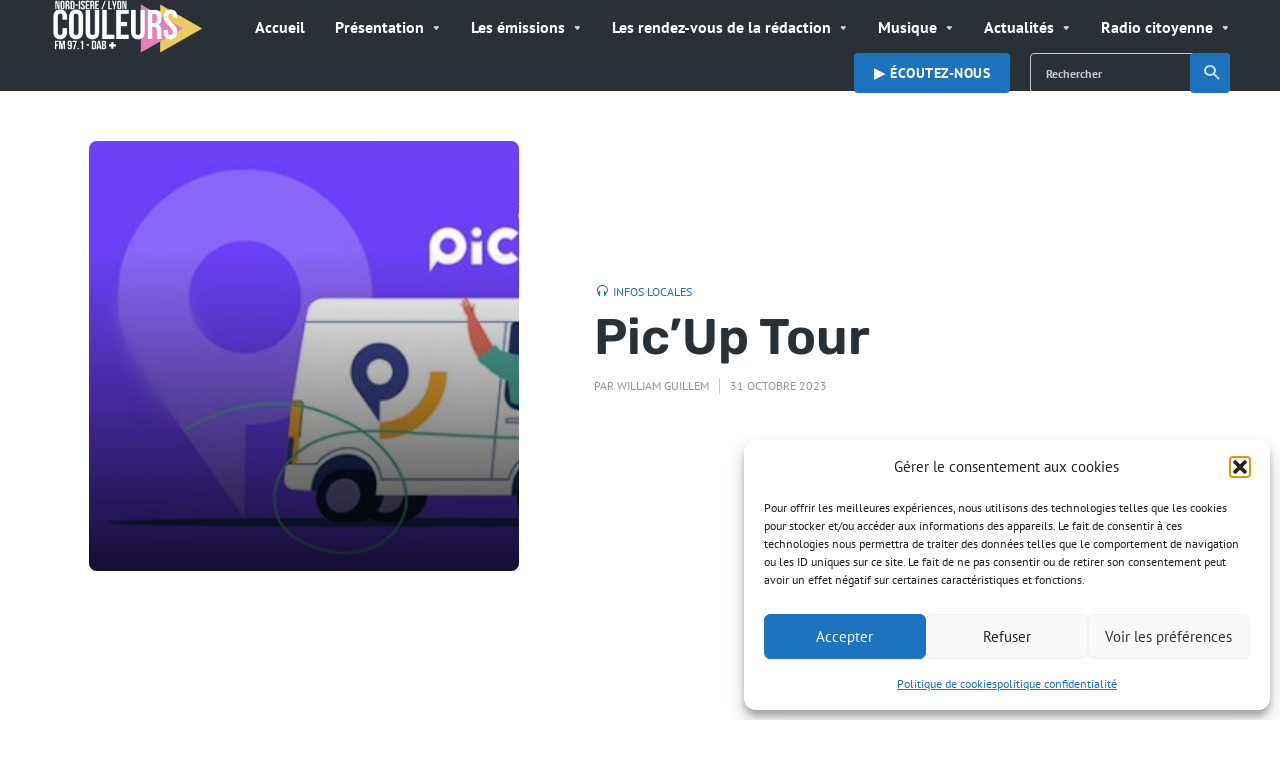

--- FILE ---
content_type: text/html; charset=UTF-8
request_url: https://www.couleursfm.com/picup-tour/
body_size: 21465
content:
<!DOCTYPE html><html lang="fr-FR" class="no-js no-svg"><head><meta charset="UTF-8"><meta http-equiv="x-ua-compatible" content="ie=edge"><meta name="viewport" content="width=device-width, initial-scale=1"><link rel="profile" href="https://gmpg.org/xfn/11" /><meta name='robots' content='index, follow, max-image-preview:large, max-snippet:-1, max-video-preview:-1' /><title>Pic&#039;Up Tour - Radio Couleurs</title><meta name="description" content="Radio Couleurs FM au coeur de la vie locale !" /><link rel="canonical" href="https://www.couleursfm.com/picup-tour/" /><meta property="og:locale" content="fr_FR" /><meta property="og:type" content="article" /><meta property="og:title" content="Pic&#039;Up Tour - Radio Couleurs" /><meta property="og:description" content="Radio Couleurs FM au coeur de la vie locale !" /><meta property="og:url" content="https://www.couleursfm.com/picup-tour/" /><meta property="og:site_name" content="Radio Couleurs" /><meta property="article:publisher" content="https://www.facebook.com/Radio-Couleurs-FM-1520434621613290/" /><meta property="article:published_time" content="2023-10-31T12:46:58+00:00" /><meta property="article:modified_time" content="2024-03-27T16:04:41+00:00" /><meta property="og:image" content="https://www.couleursfm.com/wp-content/uploads/2023/10/picuptour.jpg" /><meta property="og:image:width" content="650" /><meta property="og:image:height" content="315" /><meta property="og:image:type" content="image/jpeg" /><meta name="author" content="William Guillem" /><meta name="twitter:card" content="summary_large_image" /><meta name="twitter:creator" content="@couleursfm" /><meta name="twitter:site" content="@couleursfm" /><meta name="twitter:label1" content="Écrit par" /><meta name="twitter:data1" content="William Guillem" /> <script type="application/ld+json" class="yoast-schema-graph">{"@context":"https://schema.org","@graph":[{"@type":"Article","@id":"https://www.couleursfm.com/picup-tour/#article","isPartOf":{"@id":"https://www.couleursfm.com/picup-tour/"},"author":{"name":"William Guillem","@id":"https://www.couleursfm.com/#/schema/person/cdfb8de873f2e0313cf8520cf9974f56"},"headline":"Pic&#8217;Up Tour","datePublished":"2023-10-31T12:46:58+00:00","dateModified":"2024-03-27T16:04:41+00:00","mainEntityOfPage":{"@id":"https://www.couleursfm.com/picup-tour/"},"wordCount":68,"publisher":{"@id":"https://www.couleursfm.com/#organization"},"image":{"@id":"https://www.couleursfm.com/picup-tour/#primaryimage"},"thumbnailUrl":"https://www.couleursfm.com/wp-content/uploads/2023/10/picuptour.jpg","articleSection":["Infos locales"],"inLanguage":"fr-FR"},{"@type":"WebPage","@id":"https://www.couleursfm.com/picup-tour/","url":"https://www.couleursfm.com/picup-tour/","name":"Pic'Up Tour - Radio Couleurs","isPartOf":{"@id":"https://www.couleursfm.com/#website"},"primaryImageOfPage":{"@id":"https://www.couleursfm.com/picup-tour/#primaryimage"},"image":{"@id":"https://www.couleursfm.com/picup-tour/#primaryimage"},"thumbnailUrl":"https://www.couleursfm.com/wp-content/uploads/2023/10/picuptour.jpg","datePublished":"2023-10-31T12:46:58+00:00","dateModified":"2024-03-27T16:04:41+00:00","description":"Radio Couleurs FM au coeur de la vie locale !","breadcrumb":{"@id":"https://www.couleursfm.com/picup-tour/#breadcrumb"},"inLanguage":"fr-FR","potentialAction":[{"@type":"ReadAction","target":["https://www.couleursfm.com/picup-tour/"]}]},{"@type":"ImageObject","inLanguage":"fr-FR","@id":"https://www.couleursfm.com/picup-tour/#primaryimage","url":"https://www.couleursfm.com/wp-content/uploads/2023/10/picuptour.jpg","contentUrl":"https://www.couleursfm.com/wp-content/uploads/2023/10/picuptour.jpg","width":650,"height":315},{"@type":"BreadcrumbList","@id":"https://www.couleursfm.com/picup-tour/#breadcrumb","itemListElement":[{"@type":"ListItem","position":1,"name":"Accueil","item":"https://www.couleursfm.com/"},{"@type":"ListItem","position":2,"name":"Pic&rsquo;Up Tour"}]},{"@type":"WebSite","@id":"https://www.couleursfm.com/#website","url":"https://www.couleursfm.com/","name":"Couleurs FM 97.1","description":"Au coeur de la vie locale","publisher":{"@id":"https://www.couleursfm.com/#organization"},"alternateName":"Radio Couleurs","potentialAction":[{"@type":"SearchAction","target":{"@type":"EntryPoint","urlTemplate":"https://www.couleursfm.com/?s={search_term_string}"},"query-input":{"@type":"PropertyValueSpecification","valueRequired":true,"valueName":"search_term_string"}}],"inLanguage":"fr-FR"},{"@type":"Organization","@id":"https://www.couleursfm.com/#organization","name":"Radio Couleurs","alternateName":"Radio Couleurs","url":"https://www.couleursfm.com/","logo":{"@type":"ImageObject","inLanguage":"fr-FR","@id":"https://www.couleursfm.com/#/schema/logo/image/","url":"https://www.couleursfm.com/wp-content/uploads/2020/07/LOGO-NI.png","contentUrl":"https://www.couleursfm.com/wp-content/uploads/2020/07/LOGO-NI.png","width":820,"height":312,"caption":"Radio Couleurs"},"image":{"@id":"https://www.couleursfm.com/#/schema/logo/image/"},"sameAs":["https://www.facebook.com/Radio-Couleurs-FM-1520434621613290/","https://x.com/couleursfm","https://www.instagram.com/couleursfm/","https://www.youtube.com/channel/UC0PSTezl51Mlb3zx3ErUzyw"]},{"@type":"Person","@id":"https://www.couleursfm.com/#/schema/person/cdfb8de873f2e0313cf8520cf9974f56","name":"William Guillem","image":{"@type":"ImageObject","inLanguage":"fr-FR","@id":"https://www.couleursfm.com/#/schema/person/image/","url":"https://secure.gravatar.com/avatar/b82ab80bce24a17a6b09f5dc26a109e5a857900d89809957f314c8c2d3c91a57?s=96&r=g","contentUrl":"https://secure.gravatar.com/avatar/b82ab80bce24a17a6b09f5dc26a109e5a857900d89809957f314c8c2d3c91a57?s=96&r=g","caption":"William Guillem"},"description":"\\ Animateur | Technicien | Réalisateur / Gestion de la programmation de la radio, technicien son, enregistrement des émissions des bénévoles et des salariés, réalisation des spots, gestion du site internet, etc. e-mail: william.guillem@couleursfm.fr","url":"https://www.couleursfm.com/author/wguillem/"}]}</script> <link rel='dns-prefetch' href='//www.couleursfm.com' /><link rel="alternate" title="oEmbed (JSON)" type="application/json+oembed" href="https://www.couleursfm.com/wp-json/oembed/1.0/embed?url=https%3A%2F%2Fwww.couleursfm.com%2Fpicup-tour%2F" /><link rel="alternate" title="oEmbed (XML)" type="text/xml+oembed" href="https://www.couleursfm.com/wp-json/oembed/1.0/embed?url=https%3A%2F%2Fwww.couleursfm.com%2Fpicup-tour%2F&#038;format=xml" /><link data-optimized="2" rel="stylesheet" href="https://www.couleursfm.com/wp-content/litespeed/css/ced8514c8d4223257facb37456503054.css?ver=05458" /> <script type="text/javascript" src="https://www.couleursfm.com/wp-includes/js/jquery/jquery.min.js?ver=3.7.1" id="jquery-core-js"></script> <script data-optimized="1" type="text/javascript" src="https://www.couleursfm.com/wp-content/litespeed/js/243205bbb4ce9b28c348575881f6a355.js?ver=83377" id="jquery-migrate-js"></script> <script data-optimized="1" type="text/javascript" id="sbi_scripts-js-extra">var sb_instagram_js_options={"font_method":"svg","resized_url":"https://www.couleursfm.com/wp-content/uploads/sb-instagram-feed-images/","placeholder":"https://www.couleursfm.com/wp-content/plugins/instagram-feed/img/placeholder.png","ajax_url":"https://www.couleursfm.com/wp-admin/admin-ajax.php"}</script> <script data-optimized="1" type="text/javascript" src="https://www.couleursfm.com/wp-content/litespeed/js/3251472c104b811f349103de7e8ca335.js?ver=b3407" id="sbi_scripts-js"></script> <script data-optimized="1" type="text/javascript" src="https://www.couleursfm.com/wp-content/litespeed/js/bc13ec286011dca0b7d1834d41e88306.js?ver=fea53" id="extvs-js-js"></script> <script data-optimized="1" type="text/javascript" src="https://www.couleursfm.com/wp-content/litespeed/js/2cd928446766ac516c23caf55f850fde.js?ver=3a81c" id="owl.carousel-js"></script> <link rel="EditURI" type="application/rsd+xml" title="RSD" href="https://www.couleursfm.com/xmlrpc.php?rsd" /><meta name="generator" content="WordPress 6.9" /> <script type="text/plain" data-service="google-analytics" data-category="statistics" async data-cmplz-src="https://www.googletagmanager.com/gtag/js?id=G-C202NS6EBP"></script> <script>window.dataLayer = window.dataLayer || [];
			function gtag(){dataLayer.push(arguments);}
			gtag('js', new Date());
			gtag('config', 'G-C202NS6EBP');</script>  <script type="text/plain" data-service="google-analytics" data-category="statistics" async data-cmplz-src="https://www.googletagmanager.com/gtag/js?id=G-C202NS6EBP"></script> <script>window.dataLayer = window.dataLayer || [];
  function gtag(){dataLayer.push(arguments);}
  gtag('js', new Date());

  gtag('config', 'G-C202NS6EBP');</script> <script type="text/javascript">function powerpress_pinw(pinw_url){window.open(pinw_url, 'PowerPressPlayer','toolbar=0,status=0,resizable=1,width=460,height=320');	return false;}
                //-->

                // tabnab protection
                window.addEventListener('load', function () {
                    // make all links have rel="noopener noreferrer"
                    document.querySelectorAll('a[target="_blank"]').forEach(link => {
                        link.setAttribute('rel', 'noopener noreferrer');
                    });
                });</script>  <script language="javascript" type="text/javascript">var swin=null;
	function popitup(mypage,w,h,pos,myname,infocus){
	    if (w!=parseInt(w)||w<=0) w=$width;
	    if (h!=parseInt(h)||h<=0) h=$height;
	    if (myname==null){myname="swin"};
	    var myleft = 0;
	    var mytop = 0;
	    if (myleft==0 && mytop==0 && pos!="random"){pos="center"};
	    if (pos=="random"){myleft=(screen.width)?Math.floor(Math.random()*(screen.width-w)):100;mytop=(screen.height)?Math.floor(Math.random()*((screen.height-h)-75)):100;}
	    if (pos=="center"){myleft=(screen.width)?(screen.width-w)/2:100;mytop=(screen.height)?(screen.height-h)/2:100;}
	    settings="width=" + w + ",height=" + h + ",top=" + mytop + ",left=" + myleft + ",scrollbars=no,location=no,directories=no,status=no,menubar=no,toolbar=no,resizable=no";swin=window.open(mypage,myname,settings);
	    if (infocus==null || infocus=="front"){swin.focus()};
	    return false;
	}</script> <link rel="icon" href="https://www.couleursfm.com/wp-content/uploads/2025/06/radio-broadcast-150x150.png" sizes="32x32" /><link rel="icon" href="https://www.couleursfm.com/wp-content/uploads/2025/06/radio-broadcast-238x238.png" sizes="192x192" /><link rel="apple-touch-icon" href="https://www.couleursfm.com/wp-content/uploads/2025/06/radio-broadcast-238x238.png" /><meta name="msapplication-TileImage" content="https://www.couleursfm.com/wp-content/uploads/2025/06/radio-broadcast-300x300.png" /><style id="kirki-inline-styles"></style></head><body data-cmplz=1 class="wp-singular post-template-default single single-post postid-31735 single-format-standard wp-embed-responsive wp-theme-roogan roogan-player-hidden roogan-sidebar-none roogan-header-window roogan-header-labels-hidden roogan-v_1_2_3"><header id="roogan-header" class="roogan-header header-main d-none d-lg-block"><div class="header-middle"><div class="container"><div class="row h-100 align-items-center"><div class="header-main-slot-l col"><div class="roogan-site-branding">
<span class="site-title h3 "><a href="https://www.couleursfm.com/" rel="home"><picture class="roogan-logo"><source media="(min-width: 600px)" srcset="https://www.couleursfm.com/wp-content/uploads/2025/06/roogan_logo@2x-1.png, https://www.couleursfm.com/wp-content/uploads/2025/06/roogan_logo@2x-1.png 2x"><source srcset="https://www.couleursfm.com/wp-content/uploads/2025/05/roogan_logo@4x.png, https://www.couleursfm.com/wp-content/uploads/2025/06/roogan_logo@2x-1.png 2x"><img src="https://www.couleursfm.com/wp-content/uploads/2025/06/roogan_logo@2x-1.png" alt="Radio Couleurs"></picture></a></span></div></div><div class="header-main-slot-c col d-flex align-items-center"><nav class="menu-menucfm-container"><ul id="menu-menucfm" class="roogan-menu roogan-menu-primary"><li id="menu-item-36082" class="menu-item menu-item-type-post_type menu-item-object-page menu-item-home menu-item-36082"><a href="https://www.couleursfm.com/">Accueil</a></li><li id="menu-item-43" class="menu-item menu-item-type-post_type menu-item-object-page menu-item-has-children menu-item-43"><a href="https://www.couleursfm.com/presentation/">Présentation</a><ul class="sub-menu"><li id="menu-item-14453" class="menu-item menu-item-type-custom menu-item-object-custom menu-item-14453"><a href="https://www.couleursfm.com/grille-programmes-2018-2019/">Grille des programmes</a></li><li id="menu-item-969" class="menu-item menu-item-type-post_type menu-item-object-page menu-item-969"><a href="https://www.couleursfm.com/lequipe-couleurs-fm/">Le Conseil d’Administration</a></li><li id="menu-item-134" class="menu-item menu-item-type-post_type menu-item-object-page menu-item-134"><a href="https://www.couleursfm.com/le-bureau/">Le bureau</a></li><li id="menu-item-133" class="menu-item menu-item-type-post_type menu-item-object-page menu-item-133"><a href="https://www.couleursfm.com/lequipe/">L’équipe de Couleurs</a></li></ul></li><li id="menu-item-151" class="menu-item menu-item-type-post_type menu-item-object-page menu-item-has-children menu-item-151"><a href="https://www.couleursfm.com/emissions/">Les émissions</a><ul class="sub-menu"><li id="menu-item-21893" class="menu-item menu-item-type-post_type menu-item-object-page menu-item-has-children menu-item-21893"><a href="https://www.couleursfm.com/emissions-partenaires/">Émissions partenaires</a><ul class="sub-menu"><li id="menu-item-23575" class="menu-item menu-item-type-custom menu-item-object-custom menu-item-23575"><a href="http://ledr.fr/decouvre-nos-emissions/nos-emissions/buzzique/">Buzzique</a></li><li id="menu-item-21901" class="menu-item menu-item-type-custom menu-item-object-custom menu-item-21901"><a href="https://www.sebdihl.fr/chansomania/">Chansomania</a></li><li id="menu-item-27138" class="menu-item menu-item-type-post_type menu-item-object-page menu-item-27138"><a href="https://www.couleursfm.com/chanteur-durable/">Chanteur durable</a></li><li id="menu-item-23577" class="menu-item menu-item-type-custom menu-item-object-custom menu-item-23577"><a href="http://ledr.fr/dans-tes-oreilles/">Dans t&#8217;es oreilles</a></li><li id="menu-item-23576" class="menu-item menu-item-type-custom menu-item-object-custom menu-item-23576"><a href="https://www.mixcloud.com/TontonJC/">De la lumière au grenier</a></li><li id="menu-item-21902" class="menu-item menu-item-type-post_type menu-item-object-page menu-item-21902"><a href="https://www.couleursfm.com/le-super-son-des-sixties-2/">Le Super Son des Sixties</a></li><li id="menu-item-21894" class="menu-item menu-item-type-custom menu-item-object-custom menu-item-21894"><a href="https://www.who.int/fr">Le magazine santé</a></li><li id="menu-item-21897" class="menu-item menu-item-type-custom menu-item-object-custom menu-item-21897"><a href="https://kaizen-magazine.com/explorer-nos-contenus/?formats=sound">La voix du Kaizen</a></li><li id="menu-item-23419" class="menu-item menu-item-type-custom menu-item-object-custom menu-item-23419"><a href="https://audioblog.arteradio.com/blog/98370/freres-de-chaussures">Frêre de chaussure</a></li><li id="menu-item-21898" class="menu-item menu-item-type-custom menu-item-object-custom menu-item-21898"><a href="http://www.vibration-funk.com">Funk Anthology</a></li><li id="menu-item-22294" class="menu-item menu-item-type-custom menu-item-object-custom menu-item-22294"><a href="https://www.sebdihl.fr/positivondes/">Positiv&#8217;Ondes</a></li><li id="menu-item-22293" class="menu-item menu-item-type-custom menu-item-object-custom menu-item-22293"><a href="https://www.regardailleurs.org/">Regard&#8217;Ailleurs</a></li></ul></li><li id="menu-item-12582" class="menu-item menu-item-type-post_type menu-item-object-page menu-item-12582"><a href="https://www.couleursfm.com/aiguillage/">Aiguillage</a></li><li id="menu-item-39426" class="menu-item menu-item-type-taxonomy menu-item-object-category menu-item-39426"><a href="https://www.couleursfm.com/category/au-coin-du-feu/">Au coin du feu</a></li><li id="menu-item-39484" class="menu-item menu-item-type-taxonomy menu-item-object-category menu-item-39484"><a href="https://www.couleursfm.com/category/a-lecoute-de-litalie/">A l’écoute de l’Italie</a></li><li id="menu-item-42256" class="menu-item menu-item-type-taxonomy menu-item-object-category menu-item-42256"><a href="https://www.couleursfm.com/category/cine-blues/">Ciné Blues</a></li><li id="menu-item-39427" class="menu-item menu-item-type-taxonomy menu-item-object-category menu-item-39427"><a href="https://www.couleursfm.com/category/diet/">Diet &amp; Bien-être</a></li><li id="menu-item-36699" class="menu-item menu-item-type-taxonomy menu-item-object-category menu-item-36699"><a href="https://www.couleursfm.com/category/itineraire-bis/">Itinéraire Bis</a></li><li id="menu-item-40571" class="menu-item menu-item-type-taxonomy menu-item-object-category menu-item-40571"><a href="https://www.couleursfm.com/category/la-voix-est-libre/">La voix est libre</a></li><li id="menu-item-39504" class="menu-item menu-item-type-taxonomy menu-item-object-category menu-item-39504"><a href="https://www.couleursfm.com/category/musicocktails/">Musicocktails</a></li><li id="menu-item-39428" class="menu-item menu-item-type-taxonomy menu-item-object-category menu-item-39428"><a href="https://www.couleursfm.com/category/queen-rasta-time/">Queen Rasta Time</a></li><li id="menu-item-36876" class="menu-item menu-item-type-taxonomy menu-item-object-category menu-item-36876"><a href="https://www.couleursfm.com/category/rap-story/">Rap Story</a></li><li id="menu-item-39526" class="menu-item menu-item-type-taxonomy menu-item-object-category menu-item-39526"><a href="https://www.couleursfm.com/category/sono-solo-canzonette/">Sono solo canzonette</a></li></ul></li><li id="menu-item-40" class="menu-item menu-item-type-post_type menu-item-object-page menu-item-has-children menu-item-40"><a href="https://www.couleursfm.com/programmes/">Les rendez-vous de la rédaction</a><ul class="sub-menu"><li id="menu-item-36283" class="menu-item menu-item-type-taxonomy menu-item-object-category menu-item-36283"><a href="https://www.couleursfm.com/category/programme/">Les interviews</a></li><li id="menu-item-42497" class="menu-item menu-item-type-taxonomy menu-item-object-category menu-item-42497"><a href="https://www.couleursfm.com/category/quartier-libre/">Les magazines Quartier libre</a></li><li id="menu-item-39430" class="menu-item menu-item-type-taxonomy menu-item-object-category menu-item-39430"><a href="https://www.couleursfm.com/category/lecho-local/">Écho Local</a></li></ul></li><li id="menu-item-12579" class="menu-item menu-item-type-custom menu-item-object-custom menu-item-has-children menu-item-12579"><a href="http://couleursfm.com">Musique</a><ul class="sub-menu"><li id="menu-item-39102" class="menu-item menu-item-type-custom menu-item-object-custom menu-item-39102"><a href="https://www.couleursfm.com/cetait-quoi-le-titre/">C&#8217;était quoi le titre ?</a></li><li id="menu-item-30944" class="menu-item menu-item-type-taxonomy menu-item-object-category menu-item-30944"><a href="https://www.couleursfm.com/category/musique/coups-de-coeur/">Coups de coeur</a></li><li id="menu-item-30943" class="menu-item menu-item-type-taxonomy menu-item-object-category menu-item-30943"><a href="https://www.couleursfm.com/category/musique/playlist/">Playlist</a></li><li id="menu-item-31053" class="menu-item menu-item-type-taxonomy menu-item-object-category menu-item-31053"><a href="https://www.couleursfm.com/category/musique/interviews/">Interviews</a></li></ul></li><li id="menu-item-6176" class="menu-item menu-item-type-taxonomy menu-item-object-category menu-item-has-children menu-item-6176"><a href="https://www.couleursfm.com/category/actualites-2/">Actualités</a><ul class="sub-menu"><li id="menu-item-30934" class="menu-item menu-item-type-taxonomy menu-item-object-category menu-item-30934"><a href="https://www.couleursfm.com/category/programme/">Les interviews</a></li><li id="menu-item-6177" class="menu-item menu-item-type-taxonomy menu-item-object-category current-post-ancestor current-menu-parent current-post-parent menu-item-6177"><a href="https://www.couleursfm.com/category/infoslocales/">Infos locales</a></li><li id="menu-item-30946" class="menu-item menu-item-type-taxonomy menu-item-object-category menu-item-30946"><a href="https://www.couleursfm.com/category/culture/">Culture</a></li><li id="menu-item-25132" class="menu-item menu-item-type-post_type menu-item-object-page menu-item-25132"><a href="https://www.couleursfm.com/lettres-dinformations/">Lettres d’Informations</a></li><li id="menu-item-11133" class="menu-item menu-item-type-post_type menu-item-object-post menu-item-11133"><a href="https://www.couleursfm.com/lactualite-de-nos-partenaires/">L’actualité de nos partenaires</a></li></ul></li><li id="menu-item-31051" class="menu-item menu-item-type-taxonomy menu-item-object-category menu-item-has-children menu-item-31051"><a href="https://www.couleursfm.com/category/radiocitoyenne/">Radio citoyenne</a><ul class="sub-menu"><li id="menu-item-10544" class="menu-item menu-item-type-post_type menu-item-object-page menu-item-has-children menu-item-10544"><a href="https://www.couleursfm.com/ateliers-radio/">ATELIERS RADIO</a><ul class="sub-menu"><li id="menu-item-14264" class="menu-item menu-item-type-post_type menu-item-object-page menu-item-14264"><a href="https://www.couleursfm.com/atelier-radio-divers/">Ateliers Radio divers</a></li><li id="menu-item-11686" class="menu-item menu-item-type-post_type menu-item-object-page menu-item-11686"><a href="https://www.couleursfm.com/atelier-radio-periscolaire/">Ateliers Radio Périscolaire</a></li><li id="menu-item-34965" class="menu-item menu-item-type-taxonomy menu-item-object-category menu-item-34965"><a href="https://www.couleursfm.com/category/ecoles/">Atelier Radio Primaire</a></li><li id="menu-item-14228" class="menu-item menu-item-type-post_type menu-item-object-page menu-item-14228"><a href="https://www.couleursfm.com/ateliers-radio-college/">Ateliers Radio Collège</a></li><li id="menu-item-14245" class="menu-item menu-item-type-post_type menu-item-object-page menu-item-14245"><a href="https://www.couleursfm.com/atelier-radio-lycee/">Ateliers Radio Lycée</a></li><li id="menu-item-14244" class="menu-item menu-item-type-post_type menu-item-object-page menu-item-14244"><a href="https://www.couleursfm.com/ateliers-radio-universite/">Ateliers Radio Université Lyon 2</a></li><li id="menu-item-3101" class="menu-item menu-item-type-post_type menu-item-object-page menu-item-3101"><a href="https://www.couleursfm.com/ateliers-radio-tap-bj/">Ateliers Radio Temps d&#8217;Activités Périscolaire</a></li></ul></li><li id="menu-item-4733" class="menu-item menu-item-type-post_type menu-item-object-page menu-item-has-children menu-item-4733"><a href="https://www.couleursfm.com/projets/">PROJETS</a><ul class="sub-menu"><li id="menu-item-17954" class="menu-item menu-item-type-post_type menu-item-object-post menu-item-17954"><a href="https://www.couleursfm.com/frame-voice-report/">FRAME VOICE REPORT !</a></li><li id="menu-item-14268" class="menu-item menu-item-type-post_type menu-item-object-page menu-item-14268"><a href="https://www.couleursfm.com/projet-mlni/">Projet MLNI</a></li><li id="menu-item-5291" class="menu-item menu-item-type-post_type menu-item-object-page menu-item-5291"><a href="https://www.couleursfm.com/projet-trait-dunion/">Projet Trait d’union</a></li><li id="menu-item-4507" class="menu-item menu-item-type-post_type menu-item-object-page menu-item-4507"><a href="https://www.couleursfm.com/projet-egalite-femmes-hommes-en-milieu-rural/">Egalité Femmes-Hommes en milieu rural</a></li><li id="menu-item-4739" class="menu-item menu-item-type-post_type menu-item-object-page menu-item-4739"><a href="https://www.couleursfm.com/economie-sociale-et-solidaire/">Economie Sociale et Solidaire</a></li><li id="menu-item-5070" class="menu-item menu-item-type-post_type menu-item-object-page menu-item-5070"><a href="https://www.couleursfm.com/emissions-fondation-de-france/">Emissions Fondation de France</a></li><li id="menu-item-4738" class="menu-item menu-item-type-post_type menu-item-object-page menu-item-4738"><a href="https://www.couleursfm.com/rsa/">RSA</a></li></ul></li><li id="menu-item-31058" class="menu-item menu-item-type-post_type menu-item-object-post menu-item-31058"><a href="https://www.couleursfm.com/emissions-solidarite-ukraine/">Émissions Solidarité Ukraine</a></li></ul></li></ul></nav></div><div class="header-main-slot-r col d-flex align-items-center justify-content-end"><ul class="roogan-menu-donate roogan-menu-action"><li id="menu-item-38960" class="menu-item menu-item-type-custom menu-item-object-custom menu-item-38960"><a href="https://player.couleursfm.com/choix">▶︎ Écoutez-nous</a></li></ul><form class="search-form" action="https://www.couleursfm.com/" method="get">
<input name="s" type="text" value="" placeholder="Rechercher" />
<button type="submit">Recherche<i class="rf rf-search"></i></button></form></div></div></div></div></header><div class="roogan-header header-mobile header-main d-lg-none"><div class="container"><div class="row"><div class="header-main-slot-l col"><div class="roogan-site-branding">
<span class="site-title h3 "><a href="https://www.couleursfm.com/" rel="home"><picture class="roogan-logo"><source media="(min-width: 600px)" srcset="https://www.couleursfm.com/wp-content/uploads/2025/06/roogan_logo@2x-1.png, https://www.couleursfm.com/wp-content/uploads/2025/06/roogan_logo@2x-1.png 2x"><source srcset="https://www.couleursfm.com/wp-content/uploads/2025/05/roogan_logo@4x.png, https://www.couleursfm.com/wp-content/uploads/2025/06/roogan_logo@2x-1.png 2x"><img src="https://www.couleursfm.com/wp-content/uploads/2025/06/roogan_logo@2x-1.png" alt="Radio Couleurs"></picture></a></span></div></div><div class="header-main-slot-r col d-flex justify-content-end"><ul class="roogan-menu-donate roogan-menu-action"><li class="menu-item menu-item-type-custom menu-item-object-custom menu-item-38960"><a href="https://player.couleursfm.com/choix">▶︎ Écoutez-nous</a></li></ul><ul class="roogan-menu-action roogan-hamburger d-block d-lg-none"><li><a href="javascript:void(0);" class="roogan-open-responsive-menu" data-side="mobile"><span>Menu</span><i class="rf rf-menu"></i></a><ul id="menu-menucfm-1" class="hamburger-sub-menu"><li class="menu-item menu-item-type-post_type menu-item-object-page menu-item-home menu-item-36082"><a href="https://www.couleursfm.com/">Accueil</a><span class="roogan-has-sub-menu rf rf-triangle-down"></span></li><li class="menu-item menu-item-type-post_type menu-item-object-page menu-item-has-children menu-item-43"><a href="https://www.couleursfm.com/presentation/">Présentation</a><span class="roogan-has-sub-menu rf rf-triangle-down"></span><ul class="sub-menu"><li class="menu-item menu-item-type-custom menu-item-object-custom menu-item-14453"><a href="https://www.couleursfm.com/grille-programmes-2018-2019/">Grille des programmes</a><span class="roogan-has-sub-menu rf rf-triangle-down"></span></li><li class="menu-item menu-item-type-post_type menu-item-object-page menu-item-969"><a href="https://www.couleursfm.com/lequipe-couleurs-fm/">Le Conseil d’Administration</a><span class="roogan-has-sub-menu rf rf-triangle-down"></span></li><li class="menu-item menu-item-type-post_type menu-item-object-page menu-item-134"><a href="https://www.couleursfm.com/le-bureau/">Le bureau</a><span class="roogan-has-sub-menu rf rf-triangle-down"></span></li><li class="menu-item menu-item-type-post_type menu-item-object-page menu-item-133"><a href="https://www.couleursfm.com/lequipe/">L’équipe de Couleurs</a><span class="roogan-has-sub-menu rf rf-triangle-down"></span></li></ul></li><li class="menu-item menu-item-type-post_type menu-item-object-page menu-item-has-children menu-item-151"><a href="https://www.couleursfm.com/emissions/">Les émissions</a><span class="roogan-has-sub-menu rf rf-triangle-down"></span><ul class="sub-menu"><li class="menu-item menu-item-type-post_type menu-item-object-page menu-item-has-children menu-item-21893"><a href="https://www.couleursfm.com/emissions-partenaires/">Émissions partenaires</a><span class="roogan-has-sub-menu rf rf-triangle-down"></span><ul class="sub-menu"><li class="menu-item menu-item-type-custom menu-item-object-custom menu-item-23575"><a href="http://ledr.fr/decouvre-nos-emissions/nos-emissions/buzzique/">Buzzique</a><span class="roogan-has-sub-menu rf rf-triangle-down"></span></li><li class="menu-item menu-item-type-custom menu-item-object-custom menu-item-21901"><a href="https://www.sebdihl.fr/chansomania/">Chansomania</a><span class="roogan-has-sub-menu rf rf-triangle-down"></span></li><li class="menu-item menu-item-type-post_type menu-item-object-page menu-item-27138"><a href="https://www.couleursfm.com/chanteur-durable/">Chanteur durable</a><span class="roogan-has-sub-menu rf rf-triangle-down"></span></li><li class="menu-item menu-item-type-custom menu-item-object-custom menu-item-23577"><a href="http://ledr.fr/dans-tes-oreilles/">Dans t&#8217;es oreilles</a><span class="roogan-has-sub-menu rf rf-triangle-down"></span></li><li class="menu-item menu-item-type-custom menu-item-object-custom menu-item-23576"><a href="https://www.mixcloud.com/TontonJC/">De la lumière au grenier</a><span class="roogan-has-sub-menu rf rf-triangle-down"></span></li><li class="menu-item menu-item-type-post_type menu-item-object-page menu-item-21902"><a href="https://www.couleursfm.com/le-super-son-des-sixties-2/">Le Super Son des Sixties</a><span class="roogan-has-sub-menu rf rf-triangle-down"></span></li><li class="menu-item menu-item-type-custom menu-item-object-custom menu-item-21894"><a href="https://www.who.int/fr">Le magazine santé</a><span class="roogan-has-sub-menu rf rf-triangle-down"></span></li><li class="menu-item menu-item-type-custom menu-item-object-custom menu-item-21897"><a href="https://kaizen-magazine.com/explorer-nos-contenus/?formats=sound">La voix du Kaizen</a><span class="roogan-has-sub-menu rf rf-triangle-down"></span></li><li class="menu-item menu-item-type-custom menu-item-object-custom menu-item-23419"><a href="https://audioblog.arteradio.com/blog/98370/freres-de-chaussures">Frêre de chaussure</a><span class="roogan-has-sub-menu rf rf-triangle-down"></span></li><li class="menu-item menu-item-type-custom menu-item-object-custom menu-item-21898"><a href="http://www.vibration-funk.com">Funk Anthology</a><span class="roogan-has-sub-menu rf rf-triangle-down"></span></li><li class="menu-item menu-item-type-custom menu-item-object-custom menu-item-22294"><a href="https://www.sebdihl.fr/positivondes/">Positiv&#8217;Ondes</a><span class="roogan-has-sub-menu rf rf-triangle-down"></span></li><li class="menu-item menu-item-type-custom menu-item-object-custom menu-item-22293"><a href="https://www.regardailleurs.org/">Regard&#8217;Ailleurs</a><span class="roogan-has-sub-menu rf rf-triangle-down"></span></li></ul></li><li class="menu-item menu-item-type-post_type menu-item-object-page menu-item-12582"><a href="https://www.couleursfm.com/aiguillage/">Aiguillage</a><span class="roogan-has-sub-menu rf rf-triangle-down"></span></li><li class="menu-item menu-item-type-taxonomy menu-item-object-category menu-item-39426"><a href="https://www.couleursfm.com/category/au-coin-du-feu/">Au coin du feu</a><span class="roogan-has-sub-menu rf rf-triangle-down"></span></li><li class="menu-item menu-item-type-taxonomy menu-item-object-category menu-item-39484"><a href="https://www.couleursfm.com/category/a-lecoute-de-litalie/">A l’écoute de l’Italie</a><span class="roogan-has-sub-menu rf rf-triangle-down"></span></li><li class="menu-item menu-item-type-taxonomy menu-item-object-category menu-item-42256"><a href="https://www.couleursfm.com/category/cine-blues/">Ciné Blues</a><span class="roogan-has-sub-menu rf rf-triangle-down"></span></li><li class="menu-item menu-item-type-taxonomy menu-item-object-category menu-item-39427"><a href="https://www.couleursfm.com/category/diet/">Diet &amp; Bien-être</a><span class="roogan-has-sub-menu rf rf-triangle-down"></span></li><li class="menu-item menu-item-type-taxonomy menu-item-object-category menu-item-36699"><a href="https://www.couleursfm.com/category/itineraire-bis/">Itinéraire Bis</a><span class="roogan-has-sub-menu rf rf-triangle-down"></span></li><li class="menu-item menu-item-type-taxonomy menu-item-object-category menu-item-40571"><a href="https://www.couleursfm.com/category/la-voix-est-libre/">La voix est libre</a><span class="roogan-has-sub-menu rf rf-triangle-down"></span></li><li class="menu-item menu-item-type-taxonomy menu-item-object-category menu-item-39504"><a href="https://www.couleursfm.com/category/musicocktails/">Musicocktails</a><span class="roogan-has-sub-menu rf rf-triangle-down"></span></li><li class="menu-item menu-item-type-taxonomy menu-item-object-category menu-item-39428"><a href="https://www.couleursfm.com/category/queen-rasta-time/">Queen Rasta Time</a><span class="roogan-has-sub-menu rf rf-triangle-down"></span></li><li class="menu-item menu-item-type-taxonomy menu-item-object-category menu-item-36876"><a href="https://www.couleursfm.com/category/rap-story/">Rap Story</a><span class="roogan-has-sub-menu rf rf-triangle-down"></span></li><li class="menu-item menu-item-type-taxonomy menu-item-object-category menu-item-39526"><a href="https://www.couleursfm.com/category/sono-solo-canzonette/">Sono solo canzonette</a><span class="roogan-has-sub-menu rf rf-triangle-down"></span></li></ul></li><li class="menu-item menu-item-type-post_type menu-item-object-page menu-item-has-children menu-item-40"><a href="https://www.couleursfm.com/programmes/">Les rendez-vous de la rédaction</a><span class="roogan-has-sub-menu rf rf-triangle-down"></span><ul class="sub-menu"><li class="menu-item menu-item-type-taxonomy menu-item-object-category menu-item-36283"><a href="https://www.couleursfm.com/category/programme/">Les interviews</a><span class="roogan-has-sub-menu rf rf-triangle-down"></span></li><li class="menu-item menu-item-type-taxonomy menu-item-object-category menu-item-42497"><a href="https://www.couleursfm.com/category/quartier-libre/">Les magazines Quartier libre</a><span class="roogan-has-sub-menu rf rf-triangle-down"></span></li><li class="menu-item menu-item-type-taxonomy menu-item-object-category menu-item-39430"><a href="https://www.couleursfm.com/category/lecho-local/">Écho Local</a><span class="roogan-has-sub-menu rf rf-triangle-down"></span></li></ul></li><li class="menu-item menu-item-type-custom menu-item-object-custom menu-item-has-children menu-item-12579"><a href="http://couleursfm.com">Musique</a><span class="roogan-has-sub-menu rf rf-triangle-down"></span><ul class="sub-menu"><li class="menu-item menu-item-type-custom menu-item-object-custom menu-item-39102"><a href="https://www.couleursfm.com/cetait-quoi-le-titre/">C&#8217;était quoi le titre ?</a><span class="roogan-has-sub-menu rf rf-triangle-down"></span></li><li class="menu-item menu-item-type-taxonomy menu-item-object-category menu-item-30944"><a href="https://www.couleursfm.com/category/musique/coups-de-coeur/">Coups de coeur</a><span class="roogan-has-sub-menu rf rf-triangle-down"></span></li><li class="menu-item menu-item-type-taxonomy menu-item-object-category menu-item-30943"><a href="https://www.couleursfm.com/category/musique/playlist/">Playlist</a><span class="roogan-has-sub-menu rf rf-triangle-down"></span></li><li class="menu-item menu-item-type-taxonomy menu-item-object-category menu-item-31053"><a href="https://www.couleursfm.com/category/musique/interviews/">Interviews</a><span class="roogan-has-sub-menu rf rf-triangle-down"></span></li></ul></li><li class="menu-item menu-item-type-taxonomy menu-item-object-category menu-item-has-children menu-item-6176"><a href="https://www.couleursfm.com/category/actualites-2/">Actualités</a><span class="roogan-has-sub-menu rf rf-triangle-down"></span><ul class="sub-menu"><li class="menu-item menu-item-type-taxonomy menu-item-object-category menu-item-30934"><a href="https://www.couleursfm.com/category/programme/">Les interviews</a><span class="roogan-has-sub-menu rf rf-triangle-down"></span></li><li class="menu-item menu-item-type-taxonomy menu-item-object-category current-post-ancestor current-menu-parent current-post-parent menu-item-6177"><a href="https://www.couleursfm.com/category/infoslocales/">Infos locales</a><span class="roogan-has-sub-menu rf rf-triangle-down"></span></li><li class="menu-item menu-item-type-taxonomy menu-item-object-category menu-item-30946"><a href="https://www.couleursfm.com/category/culture/">Culture</a><span class="roogan-has-sub-menu rf rf-triangle-down"></span></li><li class="menu-item menu-item-type-post_type menu-item-object-page menu-item-25132"><a href="https://www.couleursfm.com/lettres-dinformations/">Lettres d’Informations</a><span class="roogan-has-sub-menu rf rf-triangle-down"></span></li><li class="menu-item menu-item-type-post_type menu-item-object-post menu-item-11133"><a href="https://www.couleursfm.com/lactualite-de-nos-partenaires/">L’actualité de nos partenaires</a><span class="roogan-has-sub-menu rf rf-triangle-down"></span></li></ul></li><li class="menu-item menu-item-type-taxonomy menu-item-object-category menu-item-has-children menu-item-31051"><a href="https://www.couleursfm.com/category/radiocitoyenne/">Radio citoyenne</a><span class="roogan-has-sub-menu rf rf-triangle-down"></span><ul class="sub-menu"><li class="menu-item menu-item-type-post_type menu-item-object-page menu-item-has-children menu-item-10544"><a href="https://www.couleursfm.com/ateliers-radio/">ATELIERS RADIO</a><span class="roogan-has-sub-menu rf rf-triangle-down"></span><ul class="sub-menu"><li class="menu-item menu-item-type-post_type menu-item-object-page menu-item-14264"><a href="https://www.couleursfm.com/atelier-radio-divers/">Ateliers Radio divers</a><span class="roogan-has-sub-menu rf rf-triangle-down"></span></li><li class="menu-item menu-item-type-post_type menu-item-object-page menu-item-11686"><a href="https://www.couleursfm.com/atelier-radio-periscolaire/">Ateliers Radio Périscolaire</a><span class="roogan-has-sub-menu rf rf-triangle-down"></span></li><li class="menu-item menu-item-type-taxonomy menu-item-object-category menu-item-34965"><a href="https://www.couleursfm.com/category/ecoles/">Atelier Radio Primaire</a><span class="roogan-has-sub-menu rf rf-triangle-down"></span></li><li class="menu-item menu-item-type-post_type menu-item-object-page menu-item-14228"><a href="https://www.couleursfm.com/ateliers-radio-college/">Ateliers Radio Collège</a><span class="roogan-has-sub-menu rf rf-triangle-down"></span></li><li class="menu-item menu-item-type-post_type menu-item-object-page menu-item-14245"><a href="https://www.couleursfm.com/atelier-radio-lycee/">Ateliers Radio Lycée</a><span class="roogan-has-sub-menu rf rf-triangle-down"></span></li><li class="menu-item menu-item-type-post_type menu-item-object-page menu-item-14244"><a href="https://www.couleursfm.com/ateliers-radio-universite/">Ateliers Radio Université Lyon 2</a><span class="roogan-has-sub-menu rf rf-triangle-down"></span></li><li class="menu-item menu-item-type-post_type menu-item-object-page menu-item-3101"><a href="https://www.couleursfm.com/ateliers-radio-tap-bj/">Ateliers Radio Temps d&#8217;Activités Périscolaire</a><span class="roogan-has-sub-menu rf rf-triangle-down"></span></li></ul></li><li class="menu-item menu-item-type-post_type menu-item-object-page menu-item-has-children menu-item-4733"><a href="https://www.couleursfm.com/projets/">PROJETS</a><span class="roogan-has-sub-menu rf rf-triangle-down"></span><ul class="sub-menu"><li class="menu-item menu-item-type-post_type menu-item-object-post menu-item-17954"><a href="https://www.couleursfm.com/frame-voice-report/">FRAME VOICE REPORT !</a><span class="roogan-has-sub-menu rf rf-triangle-down"></span></li><li class="menu-item menu-item-type-post_type menu-item-object-page menu-item-14268"><a href="https://www.couleursfm.com/projet-mlni/">Projet MLNI</a><span class="roogan-has-sub-menu rf rf-triangle-down"></span></li><li class="menu-item menu-item-type-post_type menu-item-object-page menu-item-5291"><a href="https://www.couleursfm.com/projet-trait-dunion/">Projet Trait d’union</a><span class="roogan-has-sub-menu rf rf-triangle-down"></span></li><li class="menu-item menu-item-type-post_type menu-item-object-page menu-item-4507"><a href="https://www.couleursfm.com/projet-egalite-femmes-hommes-en-milieu-rural/">Egalité Femmes-Hommes en milieu rural</a><span class="roogan-has-sub-menu rf rf-triangle-down"></span></li><li class="menu-item menu-item-type-post_type menu-item-object-page menu-item-4739"><a href="https://www.couleursfm.com/economie-sociale-et-solidaire/">Economie Sociale et Solidaire</a><span class="roogan-has-sub-menu rf rf-triangle-down"></span></li><li class="menu-item menu-item-type-post_type menu-item-object-page menu-item-5070"><a href="https://www.couleursfm.com/emissions-fondation-de-france/">Emissions Fondation de France</a><span class="roogan-has-sub-menu rf rf-triangle-down"></span></li><li class="menu-item menu-item-type-post_type menu-item-object-page menu-item-4738"><a href="https://www.couleursfm.com/rsa/">RSA</a><span class="roogan-has-sub-menu rf rf-triangle-down"></span></li></ul></li><li class="menu-item menu-item-type-post_type menu-item-object-post menu-item-31058"><a href="https://www.couleursfm.com/emissions-solidarite-ukraine/">Émissions Solidarité Ukraine</a><span class="roogan-has-sub-menu rf rf-triangle-down"></span></li></ul></li></ul></li></ul></div></div></div></div><div class="roogan-header header-sticky"><div class="header-sticky-main"><div class="header-middle"><div class="container"><div class="row"><div class="header-main-slot-l col"><div class="roogan-site-branding sticky-logo">
<span class="site-title h3 "><a href="https://www.couleursfm.com/" rel="home"><picture class="roogan-logo"><source media="(min-width: 600px)" srcset="https://www.couleursfm.com/wp-content/uploads/2025/05/roogan_logo_dark@3x.png, https://www.couleursfm.com/wp-content/uploads/2025/05/roogan_logo_dark@3x.png 2x"><source srcset="https://www.couleursfm.com/wp-content/uploads/2025/05/roogan_logo_dark@3x.png, https://www.couleursfm.com/wp-content/uploads/2025/05/roogan_logo_dark@3x.png 2x"><img src="https://www.couleursfm.com/wp-content/uploads/2025/05/roogan_logo_dark@3x.png" alt="Radio Couleurs"></picture></a></span></div></div><div class="header-main-slot-r col d-flex justify-content-end"><div class="d-none d-lg-flex"><nav class="menu-menucfm-container"><ul id="menu-menucfm-2" class="roogan-menu roogan-menu-primary"><li class="menu-item menu-item-type-post_type menu-item-object-page menu-item-home menu-item-36082"><a href="https://www.couleursfm.com/">Accueil</a></li><li class="menu-item menu-item-type-post_type menu-item-object-page menu-item-has-children menu-item-43"><a href="https://www.couleursfm.com/presentation/">Présentation</a><ul class="sub-menu"><li class="menu-item menu-item-type-custom menu-item-object-custom menu-item-14453"><a href="https://www.couleursfm.com/grille-programmes-2018-2019/">Grille des programmes</a></li><li class="menu-item menu-item-type-post_type menu-item-object-page menu-item-969"><a href="https://www.couleursfm.com/lequipe-couleurs-fm/">Le Conseil d’Administration</a></li><li class="menu-item menu-item-type-post_type menu-item-object-page menu-item-134"><a href="https://www.couleursfm.com/le-bureau/">Le bureau</a></li><li class="menu-item menu-item-type-post_type menu-item-object-page menu-item-133"><a href="https://www.couleursfm.com/lequipe/">L’équipe de Couleurs</a></li></ul></li><li class="menu-item menu-item-type-post_type menu-item-object-page menu-item-has-children menu-item-151"><a href="https://www.couleursfm.com/emissions/">Les émissions</a><ul class="sub-menu"><li class="menu-item menu-item-type-post_type menu-item-object-page menu-item-has-children menu-item-21893"><a href="https://www.couleursfm.com/emissions-partenaires/">Émissions partenaires</a><ul class="sub-menu"><li class="menu-item menu-item-type-custom menu-item-object-custom menu-item-23575"><a href="http://ledr.fr/decouvre-nos-emissions/nos-emissions/buzzique/">Buzzique</a></li><li class="menu-item menu-item-type-custom menu-item-object-custom menu-item-21901"><a href="https://www.sebdihl.fr/chansomania/">Chansomania</a></li><li class="menu-item menu-item-type-post_type menu-item-object-page menu-item-27138"><a href="https://www.couleursfm.com/chanteur-durable/">Chanteur durable</a></li><li class="menu-item menu-item-type-custom menu-item-object-custom menu-item-23577"><a href="http://ledr.fr/dans-tes-oreilles/">Dans t&#8217;es oreilles</a></li><li class="menu-item menu-item-type-custom menu-item-object-custom menu-item-23576"><a href="https://www.mixcloud.com/TontonJC/">De la lumière au grenier</a></li><li class="menu-item menu-item-type-post_type menu-item-object-page menu-item-21902"><a href="https://www.couleursfm.com/le-super-son-des-sixties-2/">Le Super Son des Sixties</a></li><li class="menu-item menu-item-type-custom menu-item-object-custom menu-item-21894"><a href="https://www.who.int/fr">Le magazine santé</a></li><li class="menu-item menu-item-type-custom menu-item-object-custom menu-item-21897"><a href="https://kaizen-magazine.com/explorer-nos-contenus/?formats=sound">La voix du Kaizen</a></li><li class="menu-item menu-item-type-custom menu-item-object-custom menu-item-23419"><a href="https://audioblog.arteradio.com/blog/98370/freres-de-chaussures">Frêre de chaussure</a></li><li class="menu-item menu-item-type-custom menu-item-object-custom menu-item-21898"><a href="http://www.vibration-funk.com">Funk Anthology</a></li><li class="menu-item menu-item-type-custom menu-item-object-custom menu-item-22294"><a href="https://www.sebdihl.fr/positivondes/">Positiv&#8217;Ondes</a></li><li class="menu-item menu-item-type-custom menu-item-object-custom menu-item-22293"><a href="https://www.regardailleurs.org/">Regard&#8217;Ailleurs</a></li></ul></li><li class="menu-item menu-item-type-post_type menu-item-object-page menu-item-12582"><a href="https://www.couleursfm.com/aiguillage/">Aiguillage</a></li><li class="menu-item menu-item-type-taxonomy menu-item-object-category menu-item-39426"><a href="https://www.couleursfm.com/category/au-coin-du-feu/">Au coin du feu</a></li><li class="menu-item menu-item-type-taxonomy menu-item-object-category menu-item-39484"><a href="https://www.couleursfm.com/category/a-lecoute-de-litalie/">A l’écoute de l’Italie</a></li><li class="menu-item menu-item-type-taxonomy menu-item-object-category menu-item-42256"><a href="https://www.couleursfm.com/category/cine-blues/">Ciné Blues</a></li><li class="menu-item menu-item-type-taxonomy menu-item-object-category menu-item-39427"><a href="https://www.couleursfm.com/category/diet/">Diet &amp; Bien-être</a></li><li class="menu-item menu-item-type-taxonomy menu-item-object-category menu-item-36699"><a href="https://www.couleursfm.com/category/itineraire-bis/">Itinéraire Bis</a></li><li class="menu-item menu-item-type-taxonomy menu-item-object-category menu-item-40571"><a href="https://www.couleursfm.com/category/la-voix-est-libre/">La voix est libre</a></li><li class="menu-item menu-item-type-taxonomy menu-item-object-category menu-item-39504"><a href="https://www.couleursfm.com/category/musicocktails/">Musicocktails</a></li><li class="menu-item menu-item-type-taxonomy menu-item-object-category menu-item-39428"><a href="https://www.couleursfm.com/category/queen-rasta-time/">Queen Rasta Time</a></li><li class="menu-item menu-item-type-taxonomy menu-item-object-category menu-item-36876"><a href="https://www.couleursfm.com/category/rap-story/">Rap Story</a></li><li class="menu-item menu-item-type-taxonomy menu-item-object-category menu-item-39526"><a href="https://www.couleursfm.com/category/sono-solo-canzonette/">Sono solo canzonette</a></li></ul></li><li class="menu-item menu-item-type-post_type menu-item-object-page menu-item-has-children menu-item-40"><a href="https://www.couleursfm.com/programmes/">Les rendez-vous de la rédaction</a><ul class="sub-menu"><li class="menu-item menu-item-type-taxonomy menu-item-object-category menu-item-36283"><a href="https://www.couleursfm.com/category/programme/">Les interviews</a></li><li class="menu-item menu-item-type-taxonomy menu-item-object-category menu-item-42497"><a href="https://www.couleursfm.com/category/quartier-libre/">Les magazines Quartier libre</a></li><li class="menu-item menu-item-type-taxonomy menu-item-object-category menu-item-39430"><a href="https://www.couleursfm.com/category/lecho-local/">Écho Local</a></li></ul></li><li class="menu-item menu-item-type-custom menu-item-object-custom menu-item-has-children menu-item-12579"><a href="http://couleursfm.com">Musique</a><ul class="sub-menu"><li class="menu-item menu-item-type-custom menu-item-object-custom menu-item-39102"><a href="https://www.couleursfm.com/cetait-quoi-le-titre/">C&#8217;était quoi le titre ?</a></li><li class="menu-item menu-item-type-taxonomy menu-item-object-category menu-item-30944"><a href="https://www.couleursfm.com/category/musique/coups-de-coeur/">Coups de coeur</a></li><li class="menu-item menu-item-type-taxonomy menu-item-object-category menu-item-30943"><a href="https://www.couleursfm.com/category/musique/playlist/">Playlist</a></li><li class="menu-item menu-item-type-taxonomy menu-item-object-category menu-item-31053"><a href="https://www.couleursfm.com/category/musique/interviews/">Interviews</a></li></ul></li><li class="menu-item menu-item-type-taxonomy menu-item-object-category menu-item-has-children menu-item-6176"><a href="https://www.couleursfm.com/category/actualites-2/">Actualités</a><ul class="sub-menu"><li class="menu-item menu-item-type-taxonomy menu-item-object-category menu-item-30934"><a href="https://www.couleursfm.com/category/programme/">Les interviews</a></li><li class="menu-item menu-item-type-taxonomy menu-item-object-category current-post-ancestor current-menu-parent current-post-parent menu-item-6177"><a href="https://www.couleursfm.com/category/infoslocales/">Infos locales</a></li><li class="menu-item menu-item-type-taxonomy menu-item-object-category menu-item-30946"><a href="https://www.couleursfm.com/category/culture/">Culture</a></li><li class="menu-item menu-item-type-post_type menu-item-object-page menu-item-25132"><a href="https://www.couleursfm.com/lettres-dinformations/">Lettres d’Informations</a></li><li class="menu-item menu-item-type-post_type menu-item-object-post menu-item-11133"><a href="https://www.couleursfm.com/lactualite-de-nos-partenaires/">L’actualité de nos partenaires</a></li></ul></li><li class="menu-item menu-item-type-taxonomy menu-item-object-category menu-item-has-children menu-item-31051"><a href="https://www.couleursfm.com/category/radiocitoyenne/">Radio citoyenne</a><ul class="sub-menu"><li class="menu-item menu-item-type-post_type menu-item-object-page menu-item-has-children menu-item-10544"><a href="https://www.couleursfm.com/ateliers-radio/">ATELIERS RADIO</a><ul class="sub-menu"><li class="menu-item menu-item-type-post_type menu-item-object-page menu-item-14264"><a href="https://www.couleursfm.com/atelier-radio-divers/">Ateliers Radio divers</a></li><li class="menu-item menu-item-type-post_type menu-item-object-page menu-item-11686"><a href="https://www.couleursfm.com/atelier-radio-periscolaire/">Ateliers Radio Périscolaire</a></li><li class="menu-item menu-item-type-taxonomy menu-item-object-category menu-item-34965"><a href="https://www.couleursfm.com/category/ecoles/">Atelier Radio Primaire</a></li><li class="menu-item menu-item-type-post_type menu-item-object-page menu-item-14228"><a href="https://www.couleursfm.com/ateliers-radio-college/">Ateliers Radio Collège</a></li><li class="menu-item menu-item-type-post_type menu-item-object-page menu-item-14245"><a href="https://www.couleursfm.com/atelier-radio-lycee/">Ateliers Radio Lycée</a></li><li class="menu-item menu-item-type-post_type menu-item-object-page menu-item-14244"><a href="https://www.couleursfm.com/ateliers-radio-universite/">Ateliers Radio Université Lyon 2</a></li><li class="menu-item menu-item-type-post_type menu-item-object-page menu-item-3101"><a href="https://www.couleursfm.com/ateliers-radio-tap-bj/">Ateliers Radio Temps d&#8217;Activités Périscolaire</a></li></ul></li><li class="menu-item menu-item-type-post_type menu-item-object-page menu-item-has-children menu-item-4733"><a href="https://www.couleursfm.com/projets/">PROJETS</a><ul class="sub-menu"><li class="menu-item menu-item-type-post_type menu-item-object-post menu-item-17954"><a href="https://www.couleursfm.com/frame-voice-report/">FRAME VOICE REPORT !</a></li><li class="menu-item menu-item-type-post_type menu-item-object-page menu-item-14268"><a href="https://www.couleursfm.com/projet-mlni/">Projet MLNI</a></li><li class="menu-item menu-item-type-post_type menu-item-object-page menu-item-5291"><a href="https://www.couleursfm.com/projet-trait-dunion/">Projet Trait d’union</a></li><li class="menu-item menu-item-type-post_type menu-item-object-page menu-item-4507"><a href="https://www.couleursfm.com/projet-egalite-femmes-hommes-en-milieu-rural/">Egalité Femmes-Hommes en milieu rural</a></li><li class="menu-item menu-item-type-post_type menu-item-object-page menu-item-4739"><a href="https://www.couleursfm.com/economie-sociale-et-solidaire/">Economie Sociale et Solidaire</a></li><li class="menu-item menu-item-type-post_type menu-item-object-page menu-item-5070"><a href="https://www.couleursfm.com/emissions-fondation-de-france/">Emissions Fondation de France</a></li><li class="menu-item menu-item-type-post_type menu-item-object-page menu-item-4738"><a href="https://www.couleursfm.com/rsa/">RSA</a></li></ul></li><li class="menu-item menu-item-type-post_type menu-item-object-post menu-item-31058"><a href="https://www.couleursfm.com/emissions-solidarite-ukraine/">Émissions Solidarité Ukraine</a></li></ul></li></ul></nav><ul class="roogan-menu-donate roogan-menu-action"><li class="menu-item menu-item-type-custom menu-item-object-custom menu-item-38960"><a href="https://player.couleursfm.com/choix">▶︎ Écoutez-nous</a></li></ul><form class="search-form" action="https://www.couleursfm.com/" method="get">
<input name="s" type="text" value="" placeholder="Rechercher" />
<button type="submit">Recherche<i class="rf rf-search"></i></button></form></div><div class="d-flex d-lg-none"><ul class="roogan-menu-donate roogan-menu-action"><li class="menu-item menu-item-type-custom menu-item-object-custom menu-item-38960"><a href="https://player.couleursfm.com/choix">▶︎ Écoutez-nous</a></li></ul><ul class="roogan-menu-action roogan-hamburger d-block d-lg-none"><li><a href="javascript:void(0);" class="roogan-open-responsive-menu" data-side="mobile"><span>Menu</span><i class="rf rf-menu"></i></a><ul id="menu-menucfm-3" class="hamburger-sub-menu"><li class="menu-item menu-item-type-post_type menu-item-object-page menu-item-home menu-item-36082"><a href="https://www.couleursfm.com/">Accueil</a><span class="roogan-has-sub-menu rf rf-triangle-down"></span></li><li class="menu-item menu-item-type-post_type menu-item-object-page menu-item-has-children menu-item-43"><a href="https://www.couleursfm.com/presentation/">Présentation</a><span class="roogan-has-sub-menu rf rf-triangle-down"></span><ul class="sub-menu"><li class="menu-item menu-item-type-custom menu-item-object-custom menu-item-14453"><a href="https://www.couleursfm.com/grille-programmes-2018-2019/">Grille des programmes</a><span class="roogan-has-sub-menu rf rf-triangle-down"></span></li><li class="menu-item menu-item-type-post_type menu-item-object-page menu-item-969"><a href="https://www.couleursfm.com/lequipe-couleurs-fm/">Le Conseil d’Administration</a><span class="roogan-has-sub-menu rf rf-triangle-down"></span></li><li class="menu-item menu-item-type-post_type menu-item-object-page menu-item-134"><a href="https://www.couleursfm.com/le-bureau/">Le bureau</a><span class="roogan-has-sub-menu rf rf-triangle-down"></span></li><li class="menu-item menu-item-type-post_type menu-item-object-page menu-item-133"><a href="https://www.couleursfm.com/lequipe/">L’équipe de Couleurs</a><span class="roogan-has-sub-menu rf rf-triangle-down"></span></li></ul></li><li class="menu-item menu-item-type-post_type menu-item-object-page menu-item-has-children menu-item-151"><a href="https://www.couleursfm.com/emissions/">Les émissions</a><span class="roogan-has-sub-menu rf rf-triangle-down"></span><ul class="sub-menu"><li class="menu-item menu-item-type-post_type menu-item-object-page menu-item-has-children menu-item-21893"><a href="https://www.couleursfm.com/emissions-partenaires/">Émissions partenaires</a><span class="roogan-has-sub-menu rf rf-triangle-down"></span><ul class="sub-menu"><li class="menu-item menu-item-type-custom menu-item-object-custom menu-item-23575"><a href="http://ledr.fr/decouvre-nos-emissions/nos-emissions/buzzique/">Buzzique</a><span class="roogan-has-sub-menu rf rf-triangle-down"></span></li><li class="menu-item menu-item-type-custom menu-item-object-custom menu-item-21901"><a href="https://www.sebdihl.fr/chansomania/">Chansomania</a><span class="roogan-has-sub-menu rf rf-triangle-down"></span></li><li class="menu-item menu-item-type-post_type menu-item-object-page menu-item-27138"><a href="https://www.couleursfm.com/chanteur-durable/">Chanteur durable</a><span class="roogan-has-sub-menu rf rf-triangle-down"></span></li><li class="menu-item menu-item-type-custom menu-item-object-custom menu-item-23577"><a href="http://ledr.fr/dans-tes-oreilles/">Dans t&#8217;es oreilles</a><span class="roogan-has-sub-menu rf rf-triangle-down"></span></li><li class="menu-item menu-item-type-custom menu-item-object-custom menu-item-23576"><a href="https://www.mixcloud.com/TontonJC/">De la lumière au grenier</a><span class="roogan-has-sub-menu rf rf-triangle-down"></span></li><li class="menu-item menu-item-type-post_type menu-item-object-page menu-item-21902"><a href="https://www.couleursfm.com/le-super-son-des-sixties-2/">Le Super Son des Sixties</a><span class="roogan-has-sub-menu rf rf-triangle-down"></span></li><li class="menu-item menu-item-type-custom menu-item-object-custom menu-item-21894"><a href="https://www.who.int/fr">Le magazine santé</a><span class="roogan-has-sub-menu rf rf-triangle-down"></span></li><li class="menu-item menu-item-type-custom menu-item-object-custom menu-item-21897"><a href="https://kaizen-magazine.com/explorer-nos-contenus/?formats=sound">La voix du Kaizen</a><span class="roogan-has-sub-menu rf rf-triangle-down"></span></li><li class="menu-item menu-item-type-custom menu-item-object-custom menu-item-23419"><a href="https://audioblog.arteradio.com/blog/98370/freres-de-chaussures">Frêre de chaussure</a><span class="roogan-has-sub-menu rf rf-triangle-down"></span></li><li class="menu-item menu-item-type-custom menu-item-object-custom menu-item-21898"><a href="http://www.vibration-funk.com">Funk Anthology</a><span class="roogan-has-sub-menu rf rf-triangle-down"></span></li><li class="menu-item menu-item-type-custom menu-item-object-custom menu-item-22294"><a href="https://www.sebdihl.fr/positivondes/">Positiv&#8217;Ondes</a><span class="roogan-has-sub-menu rf rf-triangle-down"></span></li><li class="menu-item menu-item-type-custom menu-item-object-custom menu-item-22293"><a href="https://www.regardailleurs.org/">Regard&#8217;Ailleurs</a><span class="roogan-has-sub-menu rf rf-triangle-down"></span></li></ul></li><li class="menu-item menu-item-type-post_type menu-item-object-page menu-item-12582"><a href="https://www.couleursfm.com/aiguillage/">Aiguillage</a><span class="roogan-has-sub-menu rf rf-triangle-down"></span></li><li class="menu-item menu-item-type-taxonomy menu-item-object-category menu-item-39426"><a href="https://www.couleursfm.com/category/au-coin-du-feu/">Au coin du feu</a><span class="roogan-has-sub-menu rf rf-triangle-down"></span></li><li class="menu-item menu-item-type-taxonomy menu-item-object-category menu-item-39484"><a href="https://www.couleursfm.com/category/a-lecoute-de-litalie/">A l’écoute de l’Italie</a><span class="roogan-has-sub-menu rf rf-triangle-down"></span></li><li class="menu-item menu-item-type-taxonomy menu-item-object-category menu-item-42256"><a href="https://www.couleursfm.com/category/cine-blues/">Ciné Blues</a><span class="roogan-has-sub-menu rf rf-triangle-down"></span></li><li class="menu-item menu-item-type-taxonomy menu-item-object-category menu-item-39427"><a href="https://www.couleursfm.com/category/diet/">Diet &amp; Bien-être</a><span class="roogan-has-sub-menu rf rf-triangle-down"></span></li><li class="menu-item menu-item-type-taxonomy menu-item-object-category menu-item-36699"><a href="https://www.couleursfm.com/category/itineraire-bis/">Itinéraire Bis</a><span class="roogan-has-sub-menu rf rf-triangle-down"></span></li><li class="menu-item menu-item-type-taxonomy menu-item-object-category menu-item-40571"><a href="https://www.couleursfm.com/category/la-voix-est-libre/">La voix est libre</a><span class="roogan-has-sub-menu rf rf-triangle-down"></span></li><li class="menu-item menu-item-type-taxonomy menu-item-object-category menu-item-39504"><a href="https://www.couleursfm.com/category/musicocktails/">Musicocktails</a><span class="roogan-has-sub-menu rf rf-triangle-down"></span></li><li class="menu-item menu-item-type-taxonomy menu-item-object-category menu-item-39428"><a href="https://www.couleursfm.com/category/queen-rasta-time/">Queen Rasta Time</a><span class="roogan-has-sub-menu rf rf-triangle-down"></span></li><li class="menu-item menu-item-type-taxonomy menu-item-object-category menu-item-36876"><a href="https://www.couleursfm.com/category/rap-story/">Rap Story</a><span class="roogan-has-sub-menu rf rf-triangle-down"></span></li><li class="menu-item menu-item-type-taxonomy menu-item-object-category menu-item-39526"><a href="https://www.couleursfm.com/category/sono-solo-canzonette/">Sono solo canzonette</a><span class="roogan-has-sub-menu rf rf-triangle-down"></span></li></ul></li><li class="menu-item menu-item-type-post_type menu-item-object-page menu-item-has-children menu-item-40"><a href="https://www.couleursfm.com/programmes/">Les rendez-vous de la rédaction</a><span class="roogan-has-sub-menu rf rf-triangle-down"></span><ul class="sub-menu"><li class="menu-item menu-item-type-taxonomy menu-item-object-category menu-item-36283"><a href="https://www.couleursfm.com/category/programme/">Les interviews</a><span class="roogan-has-sub-menu rf rf-triangle-down"></span></li><li class="menu-item menu-item-type-taxonomy menu-item-object-category menu-item-42497"><a href="https://www.couleursfm.com/category/quartier-libre/">Les magazines Quartier libre</a><span class="roogan-has-sub-menu rf rf-triangle-down"></span></li><li class="menu-item menu-item-type-taxonomy menu-item-object-category menu-item-39430"><a href="https://www.couleursfm.com/category/lecho-local/">Écho Local</a><span class="roogan-has-sub-menu rf rf-triangle-down"></span></li></ul></li><li class="menu-item menu-item-type-custom menu-item-object-custom menu-item-has-children menu-item-12579"><a href="http://couleursfm.com">Musique</a><span class="roogan-has-sub-menu rf rf-triangle-down"></span><ul class="sub-menu"><li class="menu-item menu-item-type-custom menu-item-object-custom menu-item-39102"><a href="https://www.couleursfm.com/cetait-quoi-le-titre/">C&#8217;était quoi le titre ?</a><span class="roogan-has-sub-menu rf rf-triangle-down"></span></li><li class="menu-item menu-item-type-taxonomy menu-item-object-category menu-item-30944"><a href="https://www.couleursfm.com/category/musique/coups-de-coeur/">Coups de coeur</a><span class="roogan-has-sub-menu rf rf-triangle-down"></span></li><li class="menu-item menu-item-type-taxonomy menu-item-object-category menu-item-30943"><a href="https://www.couleursfm.com/category/musique/playlist/">Playlist</a><span class="roogan-has-sub-menu rf rf-triangle-down"></span></li><li class="menu-item menu-item-type-taxonomy menu-item-object-category menu-item-31053"><a href="https://www.couleursfm.com/category/musique/interviews/">Interviews</a><span class="roogan-has-sub-menu rf rf-triangle-down"></span></li></ul></li><li class="menu-item menu-item-type-taxonomy menu-item-object-category menu-item-has-children menu-item-6176"><a href="https://www.couleursfm.com/category/actualites-2/">Actualités</a><span class="roogan-has-sub-menu rf rf-triangle-down"></span><ul class="sub-menu"><li class="menu-item menu-item-type-taxonomy menu-item-object-category menu-item-30934"><a href="https://www.couleursfm.com/category/programme/">Les interviews</a><span class="roogan-has-sub-menu rf rf-triangle-down"></span></li><li class="menu-item menu-item-type-taxonomy menu-item-object-category current-post-ancestor current-menu-parent current-post-parent menu-item-6177"><a href="https://www.couleursfm.com/category/infoslocales/">Infos locales</a><span class="roogan-has-sub-menu rf rf-triangle-down"></span></li><li class="menu-item menu-item-type-taxonomy menu-item-object-category menu-item-30946"><a href="https://www.couleursfm.com/category/culture/">Culture</a><span class="roogan-has-sub-menu rf rf-triangle-down"></span></li><li class="menu-item menu-item-type-post_type menu-item-object-page menu-item-25132"><a href="https://www.couleursfm.com/lettres-dinformations/">Lettres d’Informations</a><span class="roogan-has-sub-menu rf rf-triangle-down"></span></li><li class="menu-item menu-item-type-post_type menu-item-object-post menu-item-11133"><a href="https://www.couleursfm.com/lactualite-de-nos-partenaires/">L’actualité de nos partenaires</a><span class="roogan-has-sub-menu rf rf-triangle-down"></span></li></ul></li><li class="menu-item menu-item-type-taxonomy menu-item-object-category menu-item-has-children menu-item-31051"><a href="https://www.couleursfm.com/category/radiocitoyenne/">Radio citoyenne</a><span class="roogan-has-sub-menu rf rf-triangle-down"></span><ul class="sub-menu"><li class="menu-item menu-item-type-post_type menu-item-object-page menu-item-has-children menu-item-10544"><a href="https://www.couleursfm.com/ateliers-radio/">ATELIERS RADIO</a><span class="roogan-has-sub-menu rf rf-triangle-down"></span><ul class="sub-menu"><li class="menu-item menu-item-type-post_type menu-item-object-page menu-item-14264"><a href="https://www.couleursfm.com/atelier-radio-divers/">Ateliers Radio divers</a><span class="roogan-has-sub-menu rf rf-triangle-down"></span></li><li class="menu-item menu-item-type-post_type menu-item-object-page menu-item-11686"><a href="https://www.couleursfm.com/atelier-radio-periscolaire/">Ateliers Radio Périscolaire</a><span class="roogan-has-sub-menu rf rf-triangle-down"></span></li><li class="menu-item menu-item-type-taxonomy menu-item-object-category menu-item-34965"><a href="https://www.couleursfm.com/category/ecoles/">Atelier Radio Primaire</a><span class="roogan-has-sub-menu rf rf-triangle-down"></span></li><li class="menu-item menu-item-type-post_type menu-item-object-page menu-item-14228"><a href="https://www.couleursfm.com/ateliers-radio-college/">Ateliers Radio Collège</a><span class="roogan-has-sub-menu rf rf-triangle-down"></span></li><li class="menu-item menu-item-type-post_type menu-item-object-page menu-item-14245"><a href="https://www.couleursfm.com/atelier-radio-lycee/">Ateliers Radio Lycée</a><span class="roogan-has-sub-menu rf rf-triangle-down"></span></li><li class="menu-item menu-item-type-post_type menu-item-object-page menu-item-14244"><a href="https://www.couleursfm.com/ateliers-radio-universite/">Ateliers Radio Université Lyon 2</a><span class="roogan-has-sub-menu rf rf-triangle-down"></span></li><li class="menu-item menu-item-type-post_type menu-item-object-page menu-item-3101"><a href="https://www.couleursfm.com/ateliers-radio-tap-bj/">Ateliers Radio Temps d&#8217;Activités Périscolaire</a><span class="roogan-has-sub-menu rf rf-triangle-down"></span></li></ul></li><li class="menu-item menu-item-type-post_type menu-item-object-page menu-item-has-children menu-item-4733"><a href="https://www.couleursfm.com/projets/">PROJETS</a><span class="roogan-has-sub-menu rf rf-triangle-down"></span><ul class="sub-menu"><li class="menu-item menu-item-type-post_type menu-item-object-post menu-item-17954"><a href="https://www.couleursfm.com/frame-voice-report/">FRAME VOICE REPORT !</a><span class="roogan-has-sub-menu rf rf-triangle-down"></span></li><li class="menu-item menu-item-type-post_type menu-item-object-page menu-item-14268"><a href="https://www.couleursfm.com/projet-mlni/">Projet MLNI</a><span class="roogan-has-sub-menu rf rf-triangle-down"></span></li><li class="menu-item menu-item-type-post_type menu-item-object-page menu-item-5291"><a href="https://www.couleursfm.com/projet-trait-dunion/">Projet Trait d’union</a><span class="roogan-has-sub-menu rf rf-triangle-down"></span></li><li class="menu-item menu-item-type-post_type menu-item-object-page menu-item-4507"><a href="https://www.couleursfm.com/projet-egalite-femmes-hommes-en-milieu-rural/">Egalité Femmes-Hommes en milieu rural</a><span class="roogan-has-sub-menu rf rf-triangle-down"></span></li><li class="menu-item menu-item-type-post_type menu-item-object-page menu-item-4739"><a href="https://www.couleursfm.com/economie-sociale-et-solidaire/">Economie Sociale et Solidaire</a><span class="roogan-has-sub-menu rf rf-triangle-down"></span></li><li class="menu-item menu-item-type-post_type menu-item-object-page menu-item-5070"><a href="https://www.couleursfm.com/emissions-fondation-de-france/">Emissions Fondation de France</a><span class="roogan-has-sub-menu rf rf-triangle-down"></span></li><li class="menu-item menu-item-type-post_type menu-item-object-page menu-item-4738"><a href="https://www.couleursfm.com/rsa/">RSA</a><span class="roogan-has-sub-menu rf rf-triangle-down"></span></li></ul></li><li class="menu-item menu-item-type-post_type menu-item-object-post menu-item-31058"><a href="https://www.couleursfm.com/emissions-solidarite-ukraine/">Émissions Solidarité Ukraine</a><span class="roogan-has-sub-menu rf rf-triangle-down"></span></li></ul></li></ul></li></ul></div></div></div></div></div><div class="header-sticky-main d-block d-lg-none"><div class="header-middle roogan-header-hover"></div></div></div></div><div class="roogan-section roogan-is-podcast"><div class="container"><div class="row align-items-center justify-content-center"><div class="col-12 col-md-5 col-lg-5 content-md-podcast"><div class="entry-media roogan-overlay roogan-caption-top mb--mbb-sm">
<img width="430" height="208" src="https://www.couleursfm.com/wp-content/uploads/2023/10/picuptour.jpg" class="attachment-roogan-single-podcast-1 size-roogan-single-podcast-1 wp-post-image" alt="" srcset="https://www.couleursfm.com/wp-content/uploads/2023/10/picuptour.jpg 650w, https://www.couleursfm.com/wp-content/uploads/2023/10/picuptour-300x145.jpg 300w, https://www.couleursfm.com/wp-content/uploads/2023/10/picuptour-600x291.jpg 600w" sizes="(max-width: 430px) 100vw, 430px" /><div class="roogan-overlay-bg roogan-overlay-bg-bottom subscribe-in-overlay">
<a class="roogan-play roogan-play-31735 roogan-button-play roogan-button-play-acc roogan-button-play-medium  roogan-play-current"  data-play-id="31735" href="https://www.couleursfm.com/picup-tour/">
<i class="rf rf-play"></i>
<span>Play</span>
</a></div></div></div><div class="entry-header col-12 col-md-7 p-l-50 content-md-podcast "><div class="entry-category mb--sm">
<a href="https://www.couleursfm.com/category/infoslocales/" rel="tag" class="cat-item cat-17">Infos locales</a></div><h1 class="entry-title h0">Pic&#8217;Up Tour</h1><div class="entry-meta mt--md">
<span class="meta-item meta-author"><span class="vcard author">Par <a href="https://www.couleursfm.com/author/wguillem/">William Guillem</a></span></span><span class="meta-item meta-date"><span class="updated">31 octobre 2023</span></span></div><div class="roogan-subscribe-single"></div></div></div></div></div><div class="roogan-section roogan-is-podcast"><div class="container"><div class="section-content row justify-content-center"><div class="roogan-content-podcast col-12 col-lg-8 roogan-order-1 roogan-content-height"><article id="post-31735" class="post-31735 post type-post status-publish format-standard has-post-thumbnail hentry category-infoslocales"><div class="entry-content entry-single clearfix"><p><iframe src="https://player-widget.mixcloud.com/widget/iframe/?hide_cover=1&amp;light=1&amp;feed=%2FRadioCouleursFM%2Finterview-picup-tour%2F" width="100%" height="120" frameborder="0"></iframe><br />
<strong>Interview</strong> &#8211; William Guillem<br />
Depuis 2021, l’IFRA (organisme de la branche formation de la Fédération Léo Lagrange) répond à l’appel à projet lancé par Pôle emploi Auvergne Rhône-Alpes, dans le cadre du (PIC) plan d’investissement dans les compétences avec le dispositif Pic’Up Tour. <strong>Rebecca Eugène</strong>, cheffe de projet nous présente l’initiative. <a href="http://www.picuptour.fr/">www.picuptour.fr</a></p></div></article><div class="single-share-bellow mt--xxl"><div class="roogan-share-wrapper"><div class="meks_ess_share_label"><h5>Partager</h5></div><div class="meks_ess layout-2-1 rounded no-labels solid"><a href="#" class="meks_ess-item socicon-facebook" data-url="http://www.facebook.com/sharer/sharer.php?u=https%3A%2F%2Fwww.couleursfm.com%2Fpicup-tour%2F&amp;t=Pic%E2%80%99Up%20Tour"><span>Facebook</span></a><a href="https://api.whatsapp.com/send?text=Pic%E2%80%99Up%20Tour https%3A%2F%2Fwww.couleursfm.com%2Fpicup-tour%2F" class="meks_ess-item socicon-whatsapp prevent-share-popup"><span>WhatsApp</span></a><a href="#" class="meks_ess-item socicon-linkedin" data-url="https://www.linkedin.com/cws/share?url=https%3A%2F%2Fwww.couleursfm.com%2Fpicup-tour%2F"><span>LinkedIn</span></a><a href="mailto:?subject=Pic%E2%80%99Up%20Tour&amp;body=https%3A%2F%2Fwww.couleursfm.com%2Fpicup-tour%2F" class="meks_ess-item  socicon-mail prevent-share-popup "><span>Email</span></a><a href="#" class="meks_ess-item socicon-twitter" data-url="http://twitter.com/intent/tweet?url=https%3A%2F%2Fwww.couleursfm.com%2Fpicup-tour%2F&amp;text=Pic%E2%80%99Up%20Tour"><span>X</span></a></div></div></div></div></div></div></div><div class="roogan-section mb--0 roogan-is-podcast  roogan-section-soft-bg pt-xxl"><div class="container"><div class="section-content row justify-content-center"><div class="section-head col-12 "><h3 class="section-title">Suggestions</h3></div><div class="col-12 "><div class="row roogan-items roogan-posts"><div class="col-12 col-md-6 col-lg-4"><article class="roogan-post section-item-vertical-rhythm roogan-post-layout-d roogan-is-podcast post-11124 post type-post status-publish format-standard hentry category-infoslocales category-agendadespartenaires tag-agenda tag-informations-locales"><div class="row justify-content-center"><div class=" col-12 mb--sm"><div class="entry-media entry-media-br-6">
<a href="https://www.couleursfm.com/lactualite-de-nos-partenaires/"><img src="https://www.couleursfm.com/wp-content/themes/roogan/assets/img/roogan_default.jpg" class="size-roogan-d" alt="L&#8217;actualité de nos partenaires" /></a>
<a class="roogan-play roogan-play-11124 roogan-button-play roogan-button-play-white roogan-button-play-medium roogan-button-play-medium-pos--bottom "  data-play-id="11124" href="https://www.couleursfm.com/lactualite-de-nos-partenaires/">
<i class="rf rf-play"></i>
</a></div></div><div class="entry-header col-12"><div class="entry-category mb--xs">
<a href="https://www.couleursfm.com/category/infoslocales/" rel="tag" class="cat-item cat-17">Infos locales</a><a href="https://www.couleursfm.com/category/agendadespartenaires/" rel="tag" class="cat-item cat-119">L'actualité de nos partenaires</a></div><h2 class="entry-title h4 mb--sm"><a href="https://www.couleursfm.com/lactualite-de-nos-partenaires/">L&#8217;actualité de nos partenaires</a></h2><div class="entry-meta ">
<span class="meta-item meta-episode">Épisode 2</span><span class="meta-item meta-date"><span class="updated">3 semaines ago</span></span></div></div></div></article></div><div class="col-12 col-md-6 col-lg-4"><article class="roogan-post section-item-vertical-rhythm roogan-post-layout-d roogan-is-podcast post-38493 post type-post status-publish format-standard has-post-thumbnail hentry category-actualites-2 category-non-classe category-infoslocales tag-maison-dizieu tag-memorial"><div class="row justify-content-center"><div class=" col-12 mb--sm"><div class="entry-media entry-media-br-6">
<a href="https://www.couleursfm.com/exposition-nuremberg-a-travers-le-regard-de-monsieur-et-madame-debenest-dans-les-collections-de-la-maison-dizieu/"><img width="236" height="334" src="https://www.couleursfm.com/wp-content/uploads/2025/04/20250406-20250831-Maison-Izieu-scaled.jpg" class="attachment-roogan-d size-roogan-d wp-post-image" alt="" srcset="https://www.couleursfm.com/wp-content/uploads/2025/04/20250406-20250831-Maison-Izieu-scaled.jpg 1810w, https://www.couleursfm.com/wp-content/uploads/2025/04/20250406-20250831-Maison-Izieu-212x300.jpg 212w, https://www.couleursfm.com/wp-content/uploads/2025/04/20250406-20250831-Maison-Izieu-724x1024.jpg 724w, https://www.couleursfm.com/wp-content/uploads/2025/04/20250406-20250831-Maison-Izieu-768x1086.jpg 768w, https://www.couleursfm.com/wp-content/uploads/2025/04/20250406-20250831-Maison-Izieu-600x849.jpg 600w, https://www.couleursfm.com/wp-content/uploads/2025/04/20250406-20250831-Maison-Izieu-1086x1536.jpg 1086w, https://www.couleursfm.com/wp-content/uploads/2025/04/20250406-20250831-Maison-Izieu-1448x2048.jpg 1448w, https://www.couleursfm.com/wp-content/uploads/2025/04/20250406-20250831-Maison-Izieu-1320x1867.jpg 1320w" sizes="(max-width: 236px) 100vw, 236px" /></a>
<a class="roogan-play roogan-play-38493 roogan-button-play roogan-button-play-white roogan-button-play-medium roogan-button-play-medium-pos--bottom "  data-play-id="38493" href="https://www.couleursfm.com/exposition-nuremberg-a-travers-le-regard-de-monsieur-et-madame-debenest-dans-les-collections-de-la-maison-dizieu/">
<i class="rf rf-play"></i>
</a></div></div><div class="entry-header col-12"><div class="entry-category mb--xs">
<a href="https://www.couleursfm.com/category/actualites-2/" rel="tag" class="cat-item cat-7">Actu</a><a href="https://www.couleursfm.com/category/non-classe/" rel="tag" class="cat-item cat-1">Actualités</a><a href="https://www.couleursfm.com/category/infoslocales/" rel="tag" class="cat-item cat-17">Infos locales</a></div><h2 class="entry-title h4 mb--sm"><a href="https://www.couleursfm.com/exposition-nuremberg-a-travers-le-regard-de-monsieur-et-madame-debenest-dans-les-collections-de-la-maison-dizieu/">Exposition Nuremberg à travers le regard de Monsieur et Madame Debenest – Dans les collections de la Maison d’Izieu</a></h2><div class="entry-meta ">
<span class="meta-item meta-episode">Épisode 612</span><span class="meta-item meta-date"><span class="updated">5 mois ago</span></span></div></div></div></article></div><div class="col-12 col-md-6 col-lg-4"><article class="roogan-post section-item-vertical-rhythm roogan-post-layout-d roogan-is-podcast post-38551 post type-post status-publish format-standard hentry category-infoslocales"><div class="row justify-content-center"><div class=" col-12 mb--sm"><div class="entry-media entry-media-br-6">
<a href="https://www.couleursfm.com/lassociation-le-souffle-saint-savinois/"><img src="https://www.couleursfm.com/wp-content/themes/roogan/assets/img/roogan_default.jpg" class="size-roogan-d" alt="L&#8217;Association Le Souffle Saint-Savinois" /></a>
<a class="roogan-play roogan-play-38551 roogan-button-play roogan-button-play-white roogan-button-play-medium roogan-button-play-medium-pos--bottom "  data-play-id="38551" href="https://www.couleursfm.com/lassociation-le-souffle-saint-savinois/">
<i class="rf rf-play"></i>
</a></div></div><div class="entry-header col-12"><div class="entry-category mb--xs">
<a href="https://www.couleursfm.com/category/infoslocales/" rel="tag" class="cat-item cat-17">Infos locales</a></div><h2 class="entry-title h4 mb--sm"><a href="https://www.couleursfm.com/lassociation-le-souffle-saint-savinois/">L&#8217;Association Le Souffle Saint-Savinois</a></h2><div class="entry-meta ">
<span class="meta-item meta-episode">Épisode 611</span><span class="meta-item meta-date"><span class="updated">9 mois ago</span></span></div></div></div></article></div></div></div></div></div></div><footer id="roogan-footer" class="roogan-footer"><div class="container"><div class="row roogan-footer-widgets justify-content-start"><div class="col-12 col-md-6 col-lg-3"><div id="custom_html-19" class="widget_text widget widget_custom_html "><h5 class="widget-title">Radio Couleurs</h5><div class="textwidget custom-html-widget"><p>
<img alt="Radio Couleurs" src="https://web.archive.org/web/20250408060018im_/https://www.couleursfm.com/wp-content/uploads/2020/06/FOOTERBLANC.png"></p><p>
Directrice de la publication : Véronique Boulieu<br/><br/>
Adresse : Maison des Associations Diederichs
16 place Jean-Jacques Rousseau
38300 Bourgoin-Jallieu<br/><br/>
Téléphone : 04 74 27 80 80<br/>
E-mail : contact@couleursfm.fr<br/>
Siret : 381 874 015 00039<br/></p></div></div></div><div class="col-12 col-md-6 col-lg-3"><div id="nav_menu-7" class="widget widget_nav_menu"><h5 class="widget-title">La Radio</h5><div class="menu-la-radio-container"><ul id="menu-la-radio" class="menu"><li id="menu-item-39017" class="menu-item menu-item-type-post_type menu-item-object-page menu-item-has-children menu-item-39017"><a href="https://www.couleursfm.com/ateliers-radio-2/">Ateliers Radio</a><ul class="sub-menu"><li id="menu-item-39025" class="menu-item menu-item-type-taxonomy menu-item-object-category menu-item-39025"><a href="https://www.couleursfm.com/category/ecoles/">Ateliers Radio Primaire</a></li><li id="menu-item-39024" class="menu-item menu-item-type-post_type menu-item-object-page menu-item-39024"><a href="https://www.couleursfm.com/atelier-radio-periscolaire/">Ateliers Radio Périscolaire</a></li><li id="menu-item-39018" class="menu-item menu-item-type-post_type menu-item-object-page menu-item-39018"><a href="https://www.couleursfm.com/ateliers-radio-college/">Ateliers Radio Collège</a></li><li id="menu-item-39023" class="menu-item menu-item-type-post_type menu-item-object-page menu-item-39023"><a href="https://www.couleursfm.com/atelier-radio-divers/">Atelier Radio divers</a></li><li id="menu-item-39019" class="menu-item menu-item-type-post_type menu-item-object-page menu-item-39019"><a href="https://www.couleursfm.com/atelier-radio-lycee/">Ateliers Radio Lycée</a></li><li id="menu-item-39022" class="menu-item menu-item-type-post_type menu-item-object-page menu-item-39022"><a href="https://www.couleursfm.com/ateliers-radio-universite/">Ateliers Radio Université Lyon 2</a></li></ul></li><li id="menu-item-39027" class="menu-item menu-item-type-custom menu-item-object-custom menu-item-has-children menu-item-39027"><a href="https://www.couleursfm.com/emissions/">Émissions</a><ul class="sub-menu"><li id="menu-item-39028" class="menu-item menu-item-type-custom menu-item-object-custom menu-item-39028"><a href="https://www.couleursfm.com/programmes/">Émissions de la rédaction</a></li></ul></li><li id="menu-item-6154" class="menu-item menu-item-type-post_type menu-item-object-page menu-item-has-children menu-item-6154"><a href="https://www.couleursfm.com/liens/">Partenaires</a><ul class="sub-menu"><li id="menu-item-39026" class="menu-item menu-item-type-post_type menu-item-object-page menu-item-39026"><a href="https://www.couleursfm.com/emissions-partenaires/">Émissions partenaires</a></li></ul></li><li id="menu-item-22762" class="menu-item menu-item-type-post_type menu-item-object-page menu-item-has-children menu-item-22762"><a href="https://www.couleursfm.com/archives/">Archives</a><ul class="sub-menu"><li id="menu-item-25470" class="menu-item menu-item-type-custom menu-item-object-custom menu-item-has-children menu-item-25470"><a href="https://couleursfm.com">Archives de la rédaction</a><ul class="sub-menu"><li id="menu-item-35011" class="menu-item menu-item-type-post_type menu-item-object-page menu-item-has-children menu-item-35011"><a href="https://www.couleursfm.com/archives-echo-local/">Archives Écho Local</a><ul class="sub-menu"><li id="menu-item-39431" class="menu-item menu-item-type-custom menu-item-object-custom menu-item-39431"><a href="https://www.couleursfm.com/echo-local-2024-2025-2/">Écho Local 2024-2025</a></li><li id="menu-item-36079" class="menu-item menu-item-type-post_type menu-item-object-page menu-item-36079"><a href="https://www.couleursfm.com/echo-local-2023-2024/">Écho Local 2023-2024</a></li><li id="menu-item-35013" class="menu-item menu-item-type-post_type menu-item-object-page menu-item-35013"><a href="https://www.couleursfm.com/echo-local-2022-2023/">Écho Local 2022-2023</a></li><li id="menu-item-35012" class="menu-item menu-item-type-post_type menu-item-object-page menu-item-35012"><a href="https://www.couleursfm.com/echo-local-2021-2022/">Écho Local 2021-2022</a></li><li id="menu-item-35008" class="menu-item menu-item-type-post_type menu-item-object-page menu-item-35008"><a href="https://www.couleursfm.com/echo-local-2020-2021/">Écho Local 2020-2021</a></li><li id="menu-item-35009" class="menu-item menu-item-type-post_type menu-item-object-page menu-item-35009"><a href="https://www.couleursfm.com/echo-local-2018-2019/">Écho Local 2018-2019</a></li><li id="menu-item-35010" class="menu-item menu-item-type-post_type menu-item-object-page menu-item-35010"><a href="https://www.couleursfm.com/echo-local-2017-2018/">Écho Local 2017-2018</a></li><li id="menu-item-39030" class="menu-item menu-item-type-custom menu-item-object-custom menu-item-39030"><a href="https://www.couleursfm.com/echo-local-2016-2017/">Écho local 2016-2017</a></li></ul></li><li id="menu-item-35007" class="menu-item menu-item-type-post_type menu-item-object-page menu-item-35007"><a href="https://www.couleursfm.com/mosaique/">MOSAÏQUE</a></li><li id="menu-item-25472" class="menu-item menu-item-type-taxonomy menu-item-object-category menu-item-25472"><a href="https://www.couleursfm.com/category/infos/">Les Interviews</a></li></ul></li><li id="menu-item-39031" class="menu-item menu-item-type-custom menu-item-object-custom menu-item-home menu-item-has-children menu-item-39031"><a href="https://www.couleursfm.com/">Musiques</a><ul class="sub-menu"><li id="menu-item-39032" class="menu-item menu-item-type-custom menu-item-object-custom menu-item-39032"><a href="https://www.couleursfm.com/la-playlist-de-couleurs-fm/">La playlist de Couleurs : les archives</a></li><li id="menu-item-39033" class="menu-item menu-item-type-custom menu-item-object-custom menu-item-39033"><a href="https://www.couleursfm.com/les-coups-de-coeur/">Les Coups de Cœur de Couleurs : Archives</a></li></ul></li><li id="menu-item-22768" class="menu-item menu-item-type-custom menu-item-object-custom menu-item-has-children menu-item-22768"><a href="https://couleursfm.com">Archives émissions</a><ul class="sub-menu"><li id="menu-item-22770" class="menu-item menu-item-type-post_type menu-item-object-page menu-item-22770"><a href="https://www.couleursfm.com/1-2-3-soleil/">1, 2, 3 Soleil</a></li><li id="menu-item-22772" class="menu-item menu-item-type-post_type menu-item-object-page menu-item-22772"><a href="https://www.couleursfm.com/a-londe-mots/">A l’onde des mots</a></li><li id="menu-item-22773" class="menu-item menu-item-type-post_type menu-item-object-page menu-item-22773"><a href="https://www.couleursfm.com/au-fil-des-arts/">Au fil des arts</a></li><li id="menu-item-22774" class="menu-item menu-item-type-post_type menu-item-object-page menu-item-22774"><a href="https://www.couleursfm.com/blues-cafe/">Le Blues Café</a></li><li id="menu-item-23040" class="menu-item menu-item-type-custom menu-item-object-custom menu-item-23040"><a href="https://www.couleursfm.com/champ-libre/">Champ Libre</a></li><li id="menu-item-27206" class="menu-item menu-item-type-post_type menu-item-object-page menu-item-27206"><a href="https://www.couleursfm.com/carnet-de-route/">Carnet de route</a></li><li id="menu-item-22775" class="menu-item menu-item-type-post_type menu-item-object-page menu-item-22775"><a href="https://www.couleursfm.com/coolheures-jeunes/">Cool’Heures Jeunes</a></li><li id="menu-item-22776" class="menu-item menu-item-type-custom menu-item-object-custom menu-item-22776"><a href="https://www.couleursfm.com/5694-2/">Couleurs Terre</a></li><li id="menu-item-35014" class="menu-item menu-item-type-post_type menu-item-object-page menu-item-35014"><a href="https://www.couleursfm.com/couleurs-foot/">Couleurs Foot</a></li><li id="menu-item-22777" class="menu-item menu-item-type-post_type menu-item-object-page menu-item-22777"><a href="https://www.couleursfm.com/fraak/">FRAAK</a></li><li id="menu-item-24053" class="menu-item menu-item-type-post_type menu-item-object-page menu-item-24053"><a href="https://www.couleursfm.com/fenetres-sur-cour/">Fenêtres sur cour</a></li><li id="menu-item-26808" class="menu-item menu-item-type-post_type menu-item-object-page menu-item-26808"><a href="https://www.couleursfm.com/histoires-en-vrac/">Histoires en vrac</a></li><li id="menu-item-40510" class="menu-item menu-item-type-taxonomy menu-item-object-category menu-item-40510"><a href="https://www.couleursfm.com/category/ici-et-maintenant/">Ici et maintenant</a></li><li id="menu-item-42033" class="menu-item menu-item-type-post_type menu-item-object-page menu-item-42033"><a href="https://www.couleursfm.com/entre-les-notes/">Entre les notes</a></li><li id="menu-item-22778" class="menu-item menu-item-type-post_type menu-item-object-page menu-item-22778"><a href="https://www.couleursfm.com/espace-medias-citoyens/">Espace MédiasCitoyens</a></li><li id="menu-item-22779" class="menu-item menu-item-type-post_type menu-item-object-page menu-item-22779"><a href="https://www.couleursfm.com/espace-public/">Espace public</a></li><li id="menu-item-37845" class="menu-item menu-item-type-post_type menu-item-object-page menu-item-37845"><a href="https://www.couleursfm.com/libre-cours/">Libre cours</a></li><li id="menu-item-22780" class="menu-item menu-item-type-post_type menu-item-object-page menu-item-22780"><a href="https://www.couleursfm.com/les-routes-musicales/">Les routes musicales</a></li><li id="menu-item-22781" class="menu-item menu-item-type-post_type menu-item-object-page menu-item-22781"><a href="https://www.couleursfm.com/musthearcidio/">Musthéarcidio</a></li><li id="menu-item-36078" class="menu-item menu-item-type-post_type menu-item-object-page menu-item-36078"><a href="https://www.couleursfm.com/regard-sur-lactualite/">Regard sur l’actualité</a></li><li id="menu-item-26807" class="menu-item menu-item-type-post_type menu-item-object-page menu-item-26807"><a href="https://www.couleursfm.com/suivez-le-guide/">Suivez le guide</a></li><li id="menu-item-40509" class="menu-item menu-item-type-taxonomy menu-item-object-category menu-item-40509"><a href="https://www.couleursfm.com/category/sur-les-chemins-du-nord-isere/">Sur les chemins du Nord-Isère</a></li><li id="menu-item-22782" class="menu-item menu-item-type-post_type menu-item-object-page menu-item-22782"><a href="https://www.couleursfm.com/surfin-bird/">Surfin’ bird</a></li><li id="menu-item-40511" class="menu-item menu-item-type-taxonomy menu-item-object-category menu-item-40511"><a href="https://www.couleursfm.com/category/studio-cine/">Studio Ciné</a></li><li id="menu-item-42032" class="menu-item menu-item-type-post_type menu-item-object-page menu-item-42032"><a href="https://www.couleursfm.com/panorama/">PANORAMA</a></li><li id="menu-item-22929" class="menu-item menu-item-type-custom menu-item-object-custom menu-item-22929"><a href="https://www.couleursfm.com/paroles-en-musique/">Paroles en musique</a></li><li id="menu-item-22783" class="menu-item menu-item-type-post_type menu-item-object-page menu-item-22783"><a href="https://www.couleursfm.com/passes-croisees/">Passes croisées</a></li><li id="menu-item-22784" class="menu-item menu-item-type-post_type menu-item-object-page menu-item-22784"><a href="https://www.couleursfm.com/passion-lecture/">Passion Lecture</a></li><li id="menu-item-42031" class="menu-item menu-item-type-post_type menu-item-object-page menu-item-42031"><a href="https://www.couleursfm.com/pop-up/">Pop-Up</a></li><li id="menu-item-24054" class="menu-item menu-item-type-post_type menu-item-object-page menu-item-24054"><a href="https://www.couleursfm.com/philo-partage/">Philo &#038; Partage</a></li><li id="menu-item-22930" class="menu-item menu-item-type-post_type menu-item-object-page menu-item-22930"><a href="https://www.couleursfm.com/on-part-en-live/">On part en live</a></li><li id="menu-item-40573" class="menu-item menu-item-type-taxonomy menu-item-object-category menu-item-40573"><a href="https://www.couleursfm.com/category/on-nest-pas-des-moutons/">On n&#8217;est pas des moutons !</a></li><li id="menu-item-22785" class="menu-item menu-item-type-post_type menu-item-object-page menu-item-22785"><a href="https://www.couleursfm.com/oni-tv/">Oni-TV</a></li><li id="menu-item-22786" class="menu-item menu-item-type-post_type menu-item-object-page menu-item-22786"><a href="https://www.couleursfm.com/ti-dan-mag/">TiDanMag</a></li><li id="menu-item-22787" class="menu-item menu-item-type-post_type menu-item-object-page menu-item-22787"><a href="https://www.couleursfm.com/tou-feu-femme/">Tout feu, tout femme !</a></li><li id="menu-item-38314" class="menu-item menu-item-type-post_type menu-item-object-page menu-item-38314"><a href="https://www.couleursfm.com/tokyo-yume/">Tokyo Yume</a></li><li id="menu-item-40574" class="menu-item menu-item-type-taxonomy menu-item-object-category menu-item-40574"><a href="https://www.couleursfm.com/category/voyage-interieur/">Voyage Intérieur</a></li><li id="menu-item-40572" class="menu-item menu-item-type-taxonomy menu-item-object-category menu-item-40572"><a href="https://www.couleursfm.com/category/vision-commune/">Vision Commune</a></li></ul></li><li id="menu-item-22767" class="menu-item menu-item-type-custom menu-item-object-custom menu-item-has-children menu-item-22767"><a href="http://Archives%20scolaire">Archives scolaires</a><ul class="sub-menu"><li id="menu-item-22766" class="menu-item menu-item-type-post_type menu-item-object-page menu-item-22766"><a href="https://www.couleursfm.com/ateliers-radio-tap-bj/">Ateliers Radio Temps d’activités Périscolaires (TAP)</a></li><li id="menu-item-22763" class="menu-item menu-item-type-post_type menu-item-object-page menu-item-22763"><a href="https://www.couleursfm.com/ecole-buissonniere/">L’Ecole Buissonnière</a></li></ul></li><li id="menu-item-22788" class="menu-item menu-item-type-custom menu-item-object-custom menu-item-has-children menu-item-22788"><a href="https://couleursfm.com/">Archives élections locales</a><ul class="sub-menu"><li id="menu-item-27080" class="menu-item menu-item-type-post_type menu-item-object-post menu-item-has-children menu-item-27080"><a href="https://www.couleursfm.com/elections-legislatives-2022-isere/">Élections Législatives 2022 – Isère</a><ul class="sub-menu"><li id="menu-item-39020" class="menu-item menu-item-type-post_type menu-item-object-page menu-item-39020"><a href="https://www.couleursfm.com/atelier-radio-periscolaire/">Ateliers Radio Périscolaire</a></li></ul></li><li id="menu-item-27078" class="menu-item menu-item-type-post_type menu-item-object-post menu-item-27078"><a href="https://www.couleursfm.com/resultats-elections-legislatives-2022-6eme-et-10eme-circonscription-isere/">Résultats Élections Législatives 2022 – 6ème et 10ème circonscription Isère</a></li><li id="menu-item-25988" class="menu-item menu-item-type-post_type menu-item-object-post menu-item-25988"><a href="https://www.couleursfm.com/elections-presidentielles-2022-isere/">Élections présidentielles 2022 – Isère</a></li><li id="menu-item-22789" class="menu-item menu-item-type-custom menu-item-object-custom menu-item-22789"><a href="https://www.couleursfm.com/resultats-elections-regionales-2021-1er-tour/">Résultats Élections Régionales 2021 – 1er tour</a></li><li id="menu-item-22790" class="menu-item menu-item-type-custom menu-item-object-custom menu-item-22790"><a href="https://www.couleursfm.com/resultats-elections-departementales-2021-1er-tour/">Résultats Élections Départementales 2021 – 1er tour</a></li><li id="menu-item-22791" class="menu-item menu-item-type-custom menu-item-object-custom menu-item-22791"><a href="https://www.couleursfm.com/resultats-elections-municipales-et-communautaires-2020/">Résultats élections municipales et communautaires 2020</a></li><li id="menu-item-22792" class="menu-item menu-item-type-custom menu-item-object-custom menu-item-22792"><a href="https://www.couleursfm.com/elections-municipales-2020/">Élections Municipales 2020</a></li><li id="menu-item-22793" class="menu-item menu-item-type-custom menu-item-object-custom menu-item-22793"><a href="https://www.couleursfm.com/elections-municipales-2020-morestel/">Élections Municipales 2020 Morestel</a></li><li id="menu-item-22794" class="menu-item menu-item-type-custom menu-item-object-custom menu-item-22794"><a href="https://www.couleursfm.com/elections-municipales-2020-2eme-tour/">Élections Municipales 2020 2ème Tour</a></li><li id="menu-item-22795" class="menu-item menu-item-type-custom menu-item-object-custom menu-item-22795"><a href="https://www.couleursfm.com/elections-municipales-2020-1-er-tour/">Élections Municipales 2020 1er Tour</a></li><li id="menu-item-22796" class="menu-item menu-item-type-custom menu-item-object-custom menu-item-22796"><a href="https://www.couleursfm.com/elections-municipales-2020-bourgoin-jallieu/">Élections Municipales 2020 Bourgoin-Jallieu</a></li><li id="menu-item-22797" class="menu-item menu-item-type-custom menu-item-object-custom menu-item-22797"><a href="https://www.couleursfm.com/elections-municipales-2020-lisle-dabeau/">Élections Municipales 2020 L’Isle d’Abeau</a></li><li id="menu-item-22798" class="menu-item menu-item-type-custom menu-item-object-custom menu-item-22798"><a href="https://www.couleursfm.com/elections-municipales-2020-villefontaine/">Élections Municipales 2020 Villefontaine</a></li><li id="menu-item-22799" class="menu-item menu-item-type-custom menu-item-object-custom menu-item-22799"><a href="https://www.couleursfm.com/espace-public-legislatives-2017/">ESPACE PUBLIC – Législatives 2017</a></li><li id="menu-item-22800" class="menu-item menu-item-type-custom menu-item-object-custom menu-item-22800"><a href="https://www.couleursfm.com/resultats-elections-legislatives-2017-6eme-circonscription-2eme-tour/">Résultats élections Législatives 2017 6ème circonscription – 2ème tour</a></li><li id="menu-item-22801" class="menu-item menu-item-type-custom menu-item-object-custom menu-item-22801"><a href="https://www.couleursfm.com/resultats-elections-legislatives-2017-10eme-circonscription-2eme-tour/">Résultats élections législatives 2017 – 10ème circonscription – 2ème tour</a></li><li id="menu-item-22802" class="menu-item menu-item-type-custom menu-item-object-custom menu-item-22802"><a href="https://www.couleursfm.com/resultats-elections-senatoriales-2017/">Résultats élections sénatoriales 2017</a></li><li id="menu-item-22803" class="menu-item menu-item-type-custom menu-item-object-custom menu-item-22803"><a href="https://www.couleursfm.com/espace-public-departementales-2015/">ESPACE PUBLIC – Départementales 2015</a></li><li id="menu-item-22804" class="menu-item menu-item-type-custom menu-item-object-custom menu-item-22804"><a href="https://www.couleursfm.com/espace-public-municipales-2014/">ESPACE PUBLIC – Municipales 2014</a></li></ul></li><li id="menu-item-25987" class="menu-item menu-item-type-post_type menu-item-object-post menu-item-25987"><a href="https://www.couleursfm.com/emissions-solidarite-ukraine/">Émissions Solidarité Ukraine</a></li></ul></li></ul></div></div><div id="search-5" class="widget widget_search"><h5 class="widget-title">Recherche</h5><form class="search-form" action="https://www.couleursfm.com/" method="get">
<input name="s" type="text" value="" placeholder="Rechercher" />
<button type="submit">Recherche<i class="rf rf-search"></i></button></form></div></div><div class="col-12 col-md-6 col-lg-3"><div id="nav_menu-6" class="widget widget_nav_menu"><h5 class="widget-title">Nos fréquences</h5><div class="menu-frequences-container"><ul id="menu-frequences" class="menu"><li id="menu-item-39439" class="menu-item menu-item-type-custom menu-item-object-custom menu-item-39439"><a href="http://www.player.couleursfm.com/playerfm.php">COULEURS FM</a></li><li id="menu-item-39440" class="menu-item menu-item-type-custom menu-item-object-custom menu-item-39440"><a href="http://www.player.couleursfm.com/playerlyon.php">COULEURS LYON</a></li><li id="menu-item-39441" class="menu-item menu-item-type-custom menu-item-object-custom menu-item-39441"><a href="http://www.player.couleursfm.com/playerni.php">COULEURS NORD-ISÈRE</a></li></ul></div></div></div><div class="col-12 col-md-6 col-lg-3"><div id="nav_menu-5" class="widget widget_nav_menu"><h5 class="widget-title">Informations légales</h5><div class="menu-informations-legales-container"><ul id="menu-informations-legales" class="menu"><li id="menu-item-10969" class="menu-item menu-item-type-post_type menu-item-object-page menu-item-10969"><a href="https://www.couleursfm.com/lequipe/">L&#8217;équipe salariée</a></li><li id="menu-item-10970" class="menu-item menu-item-type-post_type menu-item-object-page menu-item-10970"><a href="https://www.couleursfm.com/le-bureau/">Le bureau</a></li><li id="menu-item-10971" class="menu-item menu-item-type-post_type menu-item-object-page menu-item-10971"><a href="https://www.couleursfm.com/lequipe-couleurs-fm/">Le Conseil d’Administration</a></li><li id="menu-item-10974" class="menu-item menu-item-type-post_type menu-item-object-page menu-item-10974"><a href="https://www.couleursfm.com/mentions-legales/">Mentions Légales</a></li><li id="menu-item-27210" class="menu-item menu-item-type-post_type menu-item-object-page menu-item-27210"><a href="https://www.couleursfm.com/politique-de-cookies-ue/">Politique de cookies (UE)</a></li><li id="menu-item-27342" class="menu-item menu-item-type-post_type menu-item-object-page menu-item-27342"><a href="https://www.couleursfm.com/conditions-generales/">Conditions générales</a></li><li id="menu-item-10968" class="menu-item menu-item-type-post_type menu-item-object-page menu-item-10968"><a href="https://www.couleursfm.com/contactez-nous/">Contactez-nous</a></li></ul></div></div><div id="mks_social_widget-2" class="widget mks_social_widget"><h5 class="widget-title">Suivez nous</h5><ul class="mks_social_widget_ul"><li><a href="https://www.instagram.com/couleursfm/" title="Instagram" class="socicon-instagram soc_circle" target="_blank" rel="noopener" style="width: 48px; height: 48px; font-size: 16px;line-height:53px;"><span>instagram</span></a></li><li><a href="https://www.facebook.com/RadioCouleursFM" title="Facebook" class="socicon-facebook soc_circle" target="_blank" rel="noopener" style="width: 48px; height: 48px; font-size: 16px;line-height:53px;"><span>facebook</span></a></li><li><a href="https://www.youtube.com/@RadioCouleurs" title="YouTube" class="socicon-youtube soc_circle" target="_blank" rel="noopener" style="width: 48px; height: 48px; font-size: 16px;line-height:53px;"><span>youtube</span></a></li></ul></div></div></div><div class="row"><div class="col-12"><div class="roogan-copyright-separator"></div></div></div><div class="row roogan-copyright"><div class="col-12 col-md-6 justify-content-md-flex-end"><p>
Created by <a href="https://mekshq.com" target="_blank" rel="noopener">Meks</a> &middot; Copyright 2026 &middot; All rights reserved</p></div><div class="col-12 col-md-6 col-md justify-content-md-end d-flex"><nav class="menu-copyright-container"><ul id="menu-copyright" class="roogan-menu roogan-copyright-menu"><li id="menu-item-38991" class="menu-item menu-item-type-post_type menu-item-object-page menu-item-privacy-policy menu-item-38991"><a rel="privacy-policy" href="https://www.couleursfm.com/politique-confidentialite/"><span>politique confidentialité</span></a></li><li id="menu-item-38994" class="menu-item menu-item-type-post_type menu-item-object-page menu-item-38994"><a href="https://www.couleursfm.com/politique-de-cookies-ue/"><span>Politique de cookies (UE)</span></a></li><li id="menu-item-38993" class="menu-item menu-item-type-post_type menu-item-object-page menu-item-38993"><a href="https://www.couleursfm.com/mentions-legales/"><span>Mentions Légales</span></a></li></ul></nav></div></div></div></footer><a href="javascript:void(0)" id="roogan-goto-top" class="roogan-goto-top"><i class="rf rf-chevron-up"></i></a><div class="meks-ap meks-ap-bg"><a class="meks-ap-toggle" href="javascript:void(0);">
<span class="meks-ap-collapse-text"><i class="apf apf-minimize"></i></span>
<span class="meks-ap-show-text"><i class="apf apf-maximize"></i></span>
</a><div class="roogan-loader"></div><div class="meks-ap-slot-l"><a class="meks-ap-prev roogan-play roogan-play-31626" data-play-id="31626" href="https://www.couleursfm.com/emission-lecho-local-n304-du-vendredi-27-octobre-2023/"><i class="rf rf-triangle-left"></i></a><div class="meks-ap-title h6"><a href="https://www.couleursfm.com/picup-tour/">Pic&#8217;Up Tour</a><div class="meks-ap-episode">Épisode 522</div></div><a class="meks-ap-next roogan-play roogan-play-31706" data-play-id="31706" href="https://www.couleursfm.com/emission-lecho-local-n305-du-vendredi-3-novembre-2023/"><i class="rf rf-triangle-right"></i></a></div><div class="meks-ap-slot-r"><div id="meks-ap-player" class="meks-ap-player" data-playing-id="31735"></div><div class="roogan-player-actions"><ul class="roogan-player-action list-reset"><li class="mejs-button"><button type="button" title="Subscribe" aria-label="Subscribe" tabindex="0"><i class="rf rf-subscribe"></i></button></li></ul><ul class="roogan-player-action list-reset"><li class="mejs-button"><button type="button" title="share" aria-label="share" tabindex="0"><i class="rf rf-social"></i></button><div class="roogan-share-wrapper"><div class="meks_ess_share_label"><h5>Partager</h5></div><div class="meks_ess layout-2-1 rounded no-labels solid"><a href="#" class="meks_ess-item socicon-facebook" data-url="http://www.facebook.com/sharer/sharer.php?u=https%3A%2F%2Fwww.couleursfm.com%2Fpicup-tour%2F&amp;t=Pic%E2%80%99Up%20Tour"><span>Facebook</span></a><a href="https://api.whatsapp.com/send?text=Pic%E2%80%99Up%20Tour https%3A%2F%2Fwww.couleursfm.com%2Fpicup-tour%2F" class="meks_ess-item socicon-whatsapp prevent-share-popup"><span>WhatsApp</span></a><a href="#" class="meks_ess-item socicon-linkedin" data-url="https://www.linkedin.com/cws/share?url=https%3A%2F%2Fwww.couleursfm.com%2Fpicup-tour%2F"><span>LinkedIn</span></a><a href="mailto:?subject=Pic%E2%80%99Up%20Tour&amp;body=https%3A%2F%2Fwww.couleursfm.com%2Fpicup-tour%2F" class="meks_ess-item  socicon-mail prevent-share-popup "><span>Email</span></a><a href="#" class="meks_ess-item socicon-twitter" data-url="http://twitter.com/intent/tweet?url=https%3A%2F%2Fwww.couleursfm.com%2Fpicup-tour%2F&amp;text=Pic%E2%80%99Up%20Tour"><span>X</span></a></div></div></li></ul></div></div></div><script type="speculationrules">{"prefetch":[{"source":"document","where":{"and":[{"href_matches":"/*"},{"not":{"href_matches":["/wp-*.php","/wp-admin/*","/wp-content/uploads/*","/wp-content/*","/wp-content/plugins/*","/wp-content/themes/roogan/*","/*\\?(.+)"]}},{"not":{"selector_matches":"a[rel~=\"nofollow\"]"}},{"not":{"selector_matches":".no-prefetch, .no-prefetch a"}}]},"eagerness":"conservative"}]}</script> <div id="cmplz-cookiebanner-container"><div class="cmplz-cookiebanner cmplz-hidden banner-1 bottom-right-view-preferences optin cmplz-bottom-right cmplz-categories-type-view-preferences" aria-modal="true" data-nosnippet="true" role="dialog" aria-live="polite" aria-labelledby="cmplz-header-1-optin" aria-describedby="cmplz-message-1-optin"><div class="cmplz-header"><div class="cmplz-logo"></div><div class="cmplz-title" id="cmplz-header-1-optin">Gérer le consentement aux cookies</div><div class="cmplz-close" tabindex="0" role="button" aria-label="Fermer la boîte de dialogue">
<svg aria-hidden="true" focusable="false" data-prefix="fas" data-icon="times" class="svg-inline--fa fa-times fa-w-11" role="img" xmlns="http://www.w3.org/2000/svg" viewBox="0 0 352 512"><path fill="currentColor" d="M242.72 256l100.07-100.07c12.28-12.28 12.28-32.19 0-44.48l-22.24-22.24c-12.28-12.28-32.19-12.28-44.48 0L176 189.28 75.93 89.21c-12.28-12.28-32.19-12.28-44.48 0L9.21 111.45c-12.28 12.28-12.28 32.19 0 44.48L109.28 256 9.21 356.07c-12.28 12.28-12.28 32.19 0 44.48l22.24 22.24c12.28 12.28 32.2 12.28 44.48 0L176 322.72l100.07 100.07c12.28 12.28 32.2 12.28 44.48 0l22.24-22.24c12.28-12.28 12.28-32.19 0-44.48L242.72 256z"></path></svg></div></div><div class="cmplz-divider cmplz-divider-header"></div><div class="cmplz-body"><div class="cmplz-message" id="cmplz-message-1-optin">Pour offrir les meilleures expériences, nous utilisons des technologies telles que les cookies pour stocker et/ou accéder aux informations des appareils. Le fait de consentir à ces technologies nous permettra de traiter des données telles que le comportement de navigation ou les ID uniques sur ce site. Le fait de ne pas consentir ou de retirer son consentement peut avoir un effet négatif sur certaines caractéristiques et fonctions.</div><div class="cmplz-categories">
<details class="cmplz-category cmplz-functional" >
<summary>
<span class="cmplz-category-header">
<span class="cmplz-category-title">Fonctionnel</span>
<span class='cmplz-always-active'>
<span class="cmplz-banner-checkbox">
<input type="checkbox"
id="cmplz-functional-optin"
data-category="cmplz_functional"
class="cmplz-consent-checkbox cmplz-functional"
size="40"
value="1"/>
<label class="cmplz-label" for="cmplz-functional-optin"><span class="screen-reader-text">Fonctionnel</span></label>
</span>
Toujours activé							</span>
<span class="cmplz-icon cmplz-open">
<svg xmlns="http://www.w3.org/2000/svg" viewBox="0 0 448 512"  height="18" ><path d="M224 416c-8.188 0-16.38-3.125-22.62-9.375l-192-192c-12.5-12.5-12.5-32.75 0-45.25s32.75-12.5 45.25 0L224 338.8l169.4-169.4c12.5-12.5 32.75-12.5 45.25 0s12.5 32.75 0 45.25l-192 192C240.4 412.9 232.2 416 224 416z"/></svg>
</span>
</span>
</summary><div class="cmplz-description">
<span class="cmplz-description-functional">Le stockage ou l’accès technique est strictement nécessaire dans la finalité d’intérêt légitime de permettre l’utilisation d’un service spécifique explicitement demandé par l’abonné ou l’utilisateur, ou dans le seul but d’effectuer la transmission d’une communication sur un réseau de communications électroniques.</span></div>
</details><details class="cmplz-category cmplz-preferences" >
<summary>
<span class="cmplz-category-header">
<span class="cmplz-category-title">Préférences</span>
<span class="cmplz-banner-checkbox">
<input type="checkbox"
id="cmplz-preferences-optin"
data-category="cmplz_preferences"
class="cmplz-consent-checkbox cmplz-preferences"
size="40"
value="1"/>
<label class="cmplz-label" for="cmplz-preferences-optin"><span class="screen-reader-text">Préférences</span></label>
</span>
<span class="cmplz-icon cmplz-open">
<svg xmlns="http://www.w3.org/2000/svg" viewBox="0 0 448 512"  height="18" ><path d="M224 416c-8.188 0-16.38-3.125-22.62-9.375l-192-192c-12.5-12.5-12.5-32.75 0-45.25s32.75-12.5 45.25 0L224 338.8l169.4-169.4c12.5-12.5 32.75-12.5 45.25 0s12.5 32.75 0 45.25l-192 192C240.4 412.9 232.2 416 224 416z"/></svg>
</span>
</span>
</summary><div class="cmplz-description">
<span class="cmplz-description-preferences">Le stockage ou l’accès technique est nécessaire dans la finalité d’intérêt légitime de stocker des préférences qui ne sont pas demandées par l’abonné ou l’utilisateur.</span></div>
</details><details class="cmplz-category cmplz-statistics" >
<summary>
<span class="cmplz-category-header">
<span class="cmplz-category-title">Statistiques</span>
<span class="cmplz-banner-checkbox">
<input type="checkbox"
id="cmplz-statistics-optin"
data-category="cmplz_statistics"
class="cmplz-consent-checkbox cmplz-statistics"
size="40"
value="1"/>
<label class="cmplz-label" for="cmplz-statistics-optin"><span class="screen-reader-text">Statistiques</span></label>
</span>
<span class="cmplz-icon cmplz-open">
<svg xmlns="http://www.w3.org/2000/svg" viewBox="0 0 448 512"  height="18" ><path d="M224 416c-8.188 0-16.38-3.125-22.62-9.375l-192-192c-12.5-12.5-12.5-32.75 0-45.25s32.75-12.5 45.25 0L224 338.8l169.4-169.4c12.5-12.5 32.75-12.5 45.25 0s12.5 32.75 0 45.25l-192 192C240.4 412.9 232.2 416 224 416z"/></svg>
</span>
</span>
</summary><div class="cmplz-description">
<span class="cmplz-description-statistics">Le stockage ou l’accès technique qui est utilisé exclusivement à des fins statistiques.</span>
<span class="cmplz-description-statistics-anonymous">Le stockage ou l’accès technique qui est utilisé exclusivement dans des finalités statistiques anonymes. En l’absence d’une assignation à comparaître, d’une conformité volontaire de la part de votre fournisseur d’accès à internet ou d’enregistrements supplémentaires provenant d’une tierce partie, les informations stockées ou extraites à cette seule fin ne peuvent généralement pas être utilisées pour vous identifier.</span></div>
</details>
<details class="cmplz-category cmplz-marketing" >
<summary>
<span class="cmplz-category-header">
<span class="cmplz-category-title">Marketing</span>
<span class="cmplz-banner-checkbox">
<input type="checkbox"
id="cmplz-marketing-optin"
data-category="cmplz_marketing"
class="cmplz-consent-checkbox cmplz-marketing"
size="40"
value="1"/>
<label class="cmplz-label" for="cmplz-marketing-optin"><span class="screen-reader-text">Marketing</span></label>
</span>
<span class="cmplz-icon cmplz-open">
<svg xmlns="http://www.w3.org/2000/svg" viewBox="0 0 448 512"  height="18" ><path d="M224 416c-8.188 0-16.38-3.125-22.62-9.375l-192-192c-12.5-12.5-12.5-32.75 0-45.25s32.75-12.5 45.25 0L224 338.8l169.4-169.4c12.5-12.5 32.75-12.5 45.25 0s12.5 32.75 0 45.25l-192 192C240.4 412.9 232.2 416 224 416z"/></svg>
</span>
</span>
</summary><div class="cmplz-description">
<span class="cmplz-description-marketing">Le stockage ou l’accès technique est nécessaire pour créer des profils d’utilisateurs afin d’envoyer des publicités, ou pour suivre l’utilisateur sur un site web ou sur plusieurs sites web ayant des finalités marketing similaires.</span></div>
</details></div></div><div class="cmplz-links cmplz-information"><ul><li><a class="cmplz-link cmplz-manage-options cookie-statement" href="#" data-relative_url="#cmplz-manage-consent-container">Gérer les options</a></li><li><a class="cmplz-link cmplz-manage-third-parties cookie-statement" href="#" data-relative_url="#cmplz-cookies-overview">Gérer les services</a></li><li><a class="cmplz-link cmplz-manage-vendors tcf cookie-statement" href="#" data-relative_url="#cmplz-tcf-wrapper">Gérer {vendor_count} fournisseurs</a></li><li><a class="cmplz-link cmplz-external cmplz-read-more-purposes tcf" target="_blank" rel="noopener noreferrer nofollow" href="https://cookiedatabase.org/tcf/purposes/" aria-label="En savoir plus sur les finalités de TCF de la base de données de cookies">En savoir plus sur ces finalités</a></li></ul></div><div class="cmplz-divider cmplz-footer"></div><div class="cmplz-buttons">
<button class="cmplz-btn cmplz-accept">Accepter</button>
<button class="cmplz-btn cmplz-deny">Refuser</button>
<button class="cmplz-btn cmplz-view-preferences">Voir les préférences</button>
<button class="cmplz-btn cmplz-save-preferences">Enregistrer les préférences</button>
<a class="cmplz-btn cmplz-manage-options tcf cookie-statement" href="#" data-relative_url="#cmplz-manage-consent-container">Voir les préférences</a></div><div class="cmplz-documents cmplz-links"><ul><li><a class="cmplz-link cookie-statement" href="#" data-relative_url="">{title}</a></li><li><a class="cmplz-link privacy-statement" href="#" data-relative_url="">{title}</a></li><li><a class="cmplz-link impressum" href="#" data-relative_url="">{title}</a></li></ul></div></div></div><div id="cmplz-manage-consent" data-nosnippet="true"><button class="cmplz-btn cmplz-hidden cmplz-manage-consent manage-consent-1">Gérer le consentement</button></div> <script data-optimized="1" type="text/javascript">var sbiajaxurl="https://www.couleursfm.com/wp-admin/admin-ajax.php"</script> <script data-optimized="1" type="text/javascript" src="https://www.couleursfm.com/wp-content/litespeed/js/4f347890bd987b7e1794916d23de35ae.js?ver=4454e" id="mks_shortcodes_js-js"></script> <script data-optimized="1" type="text/javascript" src="https://www.couleursfm.com/wp-content/litespeed/js/20e5321589f4a9b94fef034b7feb659a.js?ver=f9765" id="imagesloaded-js"></script> <script data-optimized="1" type="text/javascript" src="https://www.couleursfm.com/wp-content/litespeed/js/d394380596bc729ac52207d5ac02bb57.js?ver=549e0" id="masonry-js"></script> <script data-optimized="1" type="text/javascript" src="https://www.couleursfm.com/wp-content/litespeed/js/9c9b8baf4288b30cd6a842eeb1ad48f2.js?ver=dad19" id="jquery-masonry-js"></script> <script data-optimized="1" type="text/javascript" id="roogan-main-js-extra">var roogan_js_settings={"ajax_url":"https://www.couleursfm.com/wp-admin/admin-ajax.php","rtl_mode":"","header_sticky":"1","header_sticky_offset":"300","header_sticky_up":"","popup":"1","go_to_top":"1","grid":{"column":46,"gutter":{"xs":15,"sm":15,"md":30,"lg":30,"xl":50},"breakpoint":{"xs":0,"sm":374,"md":600,"lg":989,"xl":1102}}}</script> <script data-optimized="1" type="text/javascript" src="https://www.couleursfm.com/wp-content/litespeed/js/c6357f10cbeaa3f5fe4dc93010033c99.js?ver=bcb98" id="roogan-main-js"></script> <script data-optimized="1" type="text/javascript" src="https://www.couleursfm.com/wp-content/litespeed/js/8520b28c8c16a81e38466afa2ebf4e5e.js?ver=f9a17" id="meks_ap-player-js"></script> <script data-optimized="1" type="text/javascript" src="https://www.couleursfm.com/wp-content/litespeed/js/d644d84d7fc3982dbb1ad358530ed04c.js?ver=592cc" id="meks_ap-player-skip-back-js"></script> <script data-optimized="1" type="text/javascript" src="https://www.couleursfm.com/wp-content/litespeed/js/29aa0ecc3d965b5ad4dfedfd09bb0d65.js?ver=380d8" id="meks_ap-player-jump-forward-js"></script> <script data-optimized="1" type="text/javascript" src="https://www.couleursfm.com/wp-content/litespeed/js/62f85608b89cbc08427ed23c4ff2613a.js?ver=9e4a5" id="meks_ap-player-speed-js"></script> <script data-optimized="1" type="text/javascript" id="meks_ap-main-js-extra">var meks_ap_settings={"selectors":{".wp-block-audio":{"element":"audio","type":"audio"},".wp-audio-shortcode":{"element":"self","type":"audio"},".powerpress_player":{"element":"audio","type":"audio"},".powerpress_links":{"element":"audio","type":"audio"},".wp-block-embed-soundcloud":{"element":"iframe","type":"wp-block-embed-soundcloud"},".wp-block-embed-mixcloud":{"element":"iframe","type":"wp-block-embed-mixcloud"},".wp-block-embed-spotify":{"element":"iframe","type":"wp-block-embed-spotify"},".wp-block-embed-youtube":{"element":"iframe","type":"wp-block-embed-youtube"},".wp-block-embed-vimeo":{"element":"iframe","type":"wp-block-embed-vimeo"},"iframe":{"element":"self","type":"whooshkaa","match":["iframe[src*='stitcher.com']","iframe[src*='podbean.com']","iframe[src*='libsyn.com']","iframe[src*='spreaker.com']","iframe[src*='podomatic.com']","iframe[src*='blogtalkradio.com']","iframe[src*='cadence13.com']","iframe[src*='megaphone.fm']","iframe[src*='ivoox.com']","iframe[src*='buzzsprout.com']","iframe[src*='anchor.fm']","iframe[src*='simplecast.com']","iframe[src*='iheart.com']","iframe[src*='tunein.com']","iframe[src*='ausha.co']","iframe[src*='transistor.fm']","iframe[src*='captivate.fm']","iframe[src*='deezer.com']","iframe[src*='whooshkaa.com']"]}},"player":{"controls":["skipback","playpause","jumpforward","progress","current","duration","volume","speed"],"volume":0.5}}</script> <script data-optimized="1" type="text/javascript" src="https://www.couleursfm.com/wp-content/litespeed/js/151edecf93c7af3764fc143a65544c65.js?ver=7706c" id="meks_ap-main-js"></script> <script data-optimized="1" type="text/javascript" src="https://www.couleursfm.com/wp-content/litespeed/js/c98546a08ce22f520967a6fe480aec6e.js?ver=a23f6" id="meks_ess-main-js"></script> <script data-optimized="1" type="text/javascript" id="cmplz-cookiebanner-js-extra">var complianz={"prefix":"cmplz_","user_banner_id":"1","set_cookies":[],"block_ajax_content":"","banner_version":"60592","version":"7.4.4.2","store_consent":"","do_not_track_enabled":"","consenttype":"optin","region":"eu","geoip":"","dismiss_timeout":"","disable_cookiebanner":"","soft_cookiewall":"","dismiss_on_scroll":"","cookie_expiry":"365","url":"https://www.couleursfm.com/wp-json/complianz/v1/","locale":"lang=fr&locale=fr_FR","set_cookies_on_root":"","cookie_domain":"","current_policy_id":"14","cookie_path":"/","categories":{"statistics":"statistiques","marketing":"marketing"},"tcf_active":"","placeholdertext":"Cliquez pour accepter les cookies {category} et activer ce contenu","css_file":"https://www.couleursfm.com/wp-content/uploads/complianz/css/banner-{banner_id}-{type}.css?v=60592","page_links":{"eu":{"cookie-statement":{"title":"Politique de cookies ","url":"https://www.couleursfm.com/politique-de-cookies-ue/"},"privacy-statement":{"title":"politique confidentialit\u00e9","url":"https://www.couleursfm.com/politique-confidentialite/"}}},"tm_categories":"","forceEnableStats":"","preview":"","clean_cookies":"","aria_label":"Cliquez pour accepter les cookies {category} et activer ce contenu"}</script> <script data-optimized="1" defer type="text/javascript" src="https://www.couleursfm.com/wp-content/litespeed/js/e6da68c21451cd31df45361278afc9d1.js?ver=97a5f" id="cmplz-cookiebanner-js"></script> </body></html>
<!-- Page optimized by LiteSpeed Cache @2026-01-21 12:27:45 -->

<!-- Page supported by LiteSpeed Cache 7.7 on 2026-01-21 12:27:45 -->

--- FILE ---
content_type: text/html;charset=utf-8
request_url: https://player-widget.mixcloud.com/widget/iframe/?hide_cover=1&light=1&feed=%2FRadioCouleursFM%2Finterview-picup-tour%2F
body_size: 2536
content:
<!DOCTYPE html><html lang="en"><head>
    <title>Mixcloud</title>
    <meta charset="utf-8">
    <base target="_blank">
    <meta content="en-us" http-equiv="Content-Language">

    <link rel="dns-prefetch" href="//thumbnailer.mixcloud.com">
    <link rel="dns-prefetch" href="//waveform.mixcloud.com">

    <link rel="preload" href="/assets/mix-RbQjuyZ0-dm-sans-latin-wght-normal.woff2" as="font" type="font/woff2" crossorigin="">
    <link rel="preload" href="/assets/mix-BQjZ2nPP-open-sans-latin-wght-normal.woff2" as="font" type="font/woff2" crossorigin="">
    
    <!-- Google Tag Manager -->
    <script>(function(w,d,s,l,i){w[l]=w[l]||[];w[l].push({'gtm.start':
    new Date().getTime(),event:'gtm.js'});var f=d.getElementsByTagName(s)[0],
    j=d.createElement(s),dl=l!='dataLayer'?'&l='+l:'';j.async=true;j.src=
    'https://gtm-cloud-run.mixcloud.com/gtm.js?id='+i+dl;f.parentNode.insertBefore(j,f);
    })(window,document,'script','dataLayer','GTM-W67PV55');</script>
    <!-- End Google Tag Manager -->

    <style type="text/css">/* dm-sans-latin-ext-wght-normal */
@font-face {
  font-family: 'DM Sans Variable';
  font-style: normal;
  font-display: swap;
  font-weight: 100 1000;
  src: url(/assets/mix-CjLIybot-dm-sans-latin-ext-wght-normal.woff2) format('woff2-variations');
  unicode-range: U+0100-02BA,U+02BD-02C5,U+02C7-02CC,U+02CE-02D7,U+02DD-02FF,U+0304,U+0308,U+0329,U+1D00-1DBF,U+1E00-1E9F,U+1EF2-1EFF,U+2020,U+20A0-20AB,U+20AD-20C0,U+2113,U+2C60-2C7F,U+A720-A7FF;
}
/* dm-sans-latin-wght-normal */
@font-face {
  font-family: 'DM Sans Variable';
  font-style: normal;
  font-display: swap;
  font-weight: 100 1000;
  src: url(/assets/mix-RbQjuyZ0-dm-sans-latin-wght-normal.woff2) format('woff2-variations');
  unicode-range: U+0000-00FF,U+0131,U+0152-0153,U+02BB-02BC,U+02C6,U+02DA,U+02DC,U+0304,U+0308,U+0329,U+2000-206F,U+20AC,U+2122,U+2191,U+2193,U+2212,U+2215,U+FEFF,U+FFFD;
}
/* open-sans-cyrillic-ext-wght-normal */
@font-face {
  font-family: 'Open Sans Variable';
  font-style: normal;
  font-display: swap;
  font-weight: 300 800;
  src: url(/assets/mix-D8xHCTEw-open-sans-cyrillic-ext-wght-normal.woff2) format('woff2-variations');
  unicode-range: U+0460-052F,U+1C80-1C8A,U+20B4,U+2DE0-2DFF,U+A640-A69F,U+FE2E-FE2F;
}
/* open-sans-cyrillic-wght-normal */
@font-face {
  font-family: 'Open Sans Variable';
  font-style: normal;
  font-display: swap;
  font-weight: 300 800;
  src: url(/assets/mix-bOs07Rf4-open-sans-cyrillic-wght-normal.woff2) format('woff2-variations');
  unicode-range: U+0301,U+0400-045F,U+0490-0491,U+04B0-04B1,U+2116;
}
/* open-sans-greek-ext-wght-normal */
@font-face {
  font-family: 'Open Sans Variable';
  font-style: normal;
  font-display: swap;
  font-weight: 300 800;
  src: url(/assets/mix-Bm9CHu9r-open-sans-greek-ext-wght-normal.woff2) format('woff2-variations');
  unicode-range: U+1F00-1FFF;
}
/* open-sans-greek-wght-normal */
@font-face {
  font-family: 'Open Sans Variable';
  font-style: normal;
  font-display: swap;
  font-weight: 300 800;
  src: url(/assets/mix-8neIfJ3r-open-sans-greek-wght-normal.woff2) format('woff2-variations');
  unicode-range: U+0370-0377,U+037A-037F,U+0384-038A,U+038C,U+038E-03A1,U+03A3-03FF;
}
/* open-sans-hebrew-wght-normal */
@font-face {
  font-family: 'Open Sans Variable';
  font-style: normal;
  font-display: swap;
  font-weight: 300 800;
  src: url(/assets/mix-BjjtG49P-open-sans-hebrew-wght-normal.woff2) format('woff2-variations');
  unicode-range: U+0307-0308,U+0590-05FF,U+200C-2010,U+20AA,U+25CC,U+FB1D-FB4F;
}
/* open-sans-math-wght-normal */
@font-face {
  font-family: 'Open Sans Variable';
  font-style: normal;
  font-display: swap;
  font-weight: 300 800;
  src: url(/assets/mix-CHNDR2rK-open-sans-math-wght-normal.woff2) format('woff2-variations');
  unicode-range: U+0302-0303,U+0305,U+0307-0308,U+0310,U+0312,U+0315,U+031A,U+0326-0327,U+032C,U+032F-0330,U+0332-0333,U+0338,U+033A,U+0346,U+034D,U+0391-03A1,U+03A3-03A9,U+03B1-03C9,U+03D1,U+03D5-03D6,U+03F0-03F1,U+03F4-03F5,U+2016-2017,U+2034-2038,U+203C,U+2040,U+2043,U+2047,U+2050,U+2057,U+205F,U+2070-2071,U+2074-208E,U+2090-209C,U+20D0-20DC,U+20E1,U+20E5-20EF,U+2100-2112,U+2114-2115,U+2117-2121,U+2123-214F,U+2190,U+2192,U+2194-21AE,U+21B0-21E5,U+21F1-21F2,U+21F4-2211,U+2213-2214,U+2216-22FF,U+2308-230B,U+2310,U+2319,U+231C-2321,U+2336-237A,U+237C,U+2395,U+239B-23B7,U+23D0,U+23DC-23E1,U+2474-2475,U+25AF,U+25B3,U+25B7,U+25BD,U+25C1,U+25CA,U+25CC,U+25FB,U+266D-266F,U+27C0-27FF,U+2900-2AFF,U+2B0E-2B11,U+2B30-2B4C,U+2BFE,U+3030,U+FF5B,U+FF5D,U+1D400-1D7FF,U+1EE00-1EEFF;
}
/* open-sans-symbols-wght-normal */
@font-face {
  font-family: 'Open Sans Variable';
  font-style: normal;
  font-display: swap;
  font-weight: 300 800;
  src: url(/assets/mix-BAf6-sld-open-sans-symbols-wght-normal.woff2) format('woff2-variations');
  unicode-range: U+0001-000C,U+000E-001F,U+007F-009F,U+20DD-20E0,U+20E2-20E4,U+2150-218F,U+2190,U+2192,U+2194-2199,U+21AF,U+21E6-21F0,U+21F3,U+2218-2219,U+2299,U+22C4-22C6,U+2300-243F,U+2440-244A,U+2460-24FF,U+25A0-27BF,U+2800-28FF,U+2921-2922,U+2981,U+29BF,U+29EB,U+2B00-2BFF,U+4DC0-4DFF,U+FFF9-FFFB,U+10140-1018E,U+10190-1019C,U+101A0,U+101D0-101FD,U+102E0-102FB,U+10E60-10E7E,U+1D2C0-1D2D3,U+1D2E0-1D37F,U+1F000-1F0FF,U+1F100-1F1AD,U+1F1E6-1F1FF,U+1F30D-1F30F,U+1F315,U+1F31C,U+1F31E,U+1F320-1F32C,U+1F336,U+1F378,U+1F37D,U+1F382,U+1F393-1F39F,U+1F3A7-1F3A8,U+1F3AC-1F3AF,U+1F3C2,U+1F3C4-1F3C6,U+1F3CA-1F3CE,U+1F3D4-1F3E0,U+1F3ED,U+1F3F1-1F3F3,U+1F3F5-1F3F7,U+1F408,U+1F415,U+1F41F,U+1F426,U+1F43F,U+1F441-1F442,U+1F444,U+1F446-1F449,U+1F44C-1F44E,U+1F453,U+1F46A,U+1F47D,U+1F4A3,U+1F4B0,U+1F4B3,U+1F4B9,U+1F4BB,U+1F4BF,U+1F4C8-1F4CB,U+1F4D6,U+1F4DA,U+1F4DF,U+1F4E3-1F4E6,U+1F4EA-1F4ED,U+1F4F7,U+1F4F9-1F4FB,U+1F4FD-1F4FE,U+1F503,U+1F507-1F50B,U+1F50D,U+1F512-1F513,U+1F53E-1F54A,U+1F54F-1F5FA,U+1F610,U+1F650-1F67F,U+1F687,U+1F68D,U+1F691,U+1F694,U+1F698,U+1F6AD,U+1F6B2,U+1F6B9-1F6BA,U+1F6BC,U+1F6C6-1F6CF,U+1F6D3-1F6D7,U+1F6E0-1F6EA,U+1F6F0-1F6F3,U+1F6F7-1F6FC,U+1F700-1F7FF,U+1F800-1F80B,U+1F810-1F847,U+1F850-1F859,U+1F860-1F887,U+1F890-1F8AD,U+1F8B0-1F8BB,U+1F8C0-1F8C1,U+1F900-1F90B,U+1F93B,U+1F946,U+1F984,U+1F996,U+1F9E9,U+1FA00-1FA6F,U+1FA70-1FA7C,U+1FA80-1FA89,U+1FA8F-1FAC6,U+1FACE-1FADC,U+1FADF-1FAE9,U+1FAF0-1FAF8,U+1FB00-1FBFF;
}
/* open-sans-vietnamese-wght-normal */
@font-face {
  font-family: 'Open Sans Variable';
  font-style: normal;
  font-display: swap;
  font-weight: 300 800;
  src: url(/assets/mix-UygKeDyW-open-sans-vietnamese-wght-normal.woff2) format('woff2-variations');
  unicode-range: U+0102-0103,U+0110-0111,U+0128-0129,U+0168-0169,U+01A0-01A1,U+01AF-01B0,U+0300-0301,U+0303-0304,U+0308-0309,U+0323,U+0329,U+1EA0-1EF9,U+20AB;
}
/* open-sans-latin-ext-wght-normal */
@font-face {
  font-family: 'Open Sans Variable';
  font-style: normal;
  font-display: swap;
  font-weight: 300 800;
  src: url(/assets/mix-DPNHYqvY-open-sans-latin-ext-wght-normal.woff2) format('woff2-variations');
  unicode-range: U+0100-02BA,U+02BD-02C5,U+02C7-02CC,U+02CE-02D7,U+02DD-02FF,U+0304,U+0308,U+0329,U+1D00-1DBF,U+1E00-1E9F,U+1EF2-1EFF,U+2020,U+20A0-20AB,U+20AD-20C0,U+2113,U+2C60-2C7F,U+A720-A7FF;
}
/* open-sans-latin-wght-normal */
@font-face {
  font-family: 'Open Sans Variable';
  font-style: normal;
  font-display: swap;
  font-weight: 300 800;
  src: url(/assets/mix-BQjZ2nPP-open-sans-latin-wght-normal.woff2) format('woff2-variations');
  unicode-range: U+0000-00FF,U+0131,U+0152-0153,U+02BB-02BC,U+02C6,U+02DA,U+02DC,U+0304,U+0308,U+0329,U+2000-206F,U+20AC,U+2122,U+2191,U+2193,U+2212,U+2215,U+FEFF,U+FFFD;
}
    </style>

    <meta name="robots" content="noindex, noai, noimageai">
    <meta name="viewport" content="width=device-width, initial-scale=1.0, maximum-scale=1.0, user-scalable=no">
  <script type="module" crossorigin="" src="/assets/index-Za992DMr.js"></script>
<script id="app-context" type="text/x-mixcloud">{"isStreaming":false,"domains":{"www":"https://www.mixcloud.com","player-widget":"https://player-widget.mixcloud.com","live-widget":"https://live-widget.mixcloud.com","follow-widget":"https://follow-widget.mixcloud.com","chromecast":"https://chromecast.mixcloud.com","app":"https://app.mixcloud.com","thumbnails":"https://thumbnailer.mixcloud.com","uploads":"https://upload.mixcloud.com","websocket":"wss://ws2.mixcloud.com"},"platform":"player-widget","hydrating":false}</script></head>

<body>
    <!-- Google Tag Manager (noscript) -->
    <noscript><iframe src="https://gtm-cloud-run.mixcloud.com/ns.html?id=GTM-W67PV55"
    height="0" width="0" style="display:none;visibility:hidden"></iframe></noscript>
    <!-- End Google Tag Manager (noscript) -->

    <div id="react-root" style="height: 100%"></div>


<script defer src="https://static.cloudflareinsights.com/beacon.min.js/vcd15cbe7772f49c399c6a5babf22c1241717689176015" integrity="sha512-ZpsOmlRQV6y907TI0dKBHq9Md29nnaEIPlkf84rnaERnq6zvWvPUqr2ft8M1aS28oN72PdrCzSjY4U6VaAw1EQ==" data-cf-beacon='{"version":"2024.11.0","token":"64bb667dce6f42cc8736ad9eebfc376c","server_timing":{"name":{"cfCacheStatus":true,"cfEdge":true,"cfExtPri":true,"cfL4":true,"cfOrigin":true,"cfSpeedBrain":true},"location_startswith":null}}' crossorigin="anonymous"></script>
</body></html>